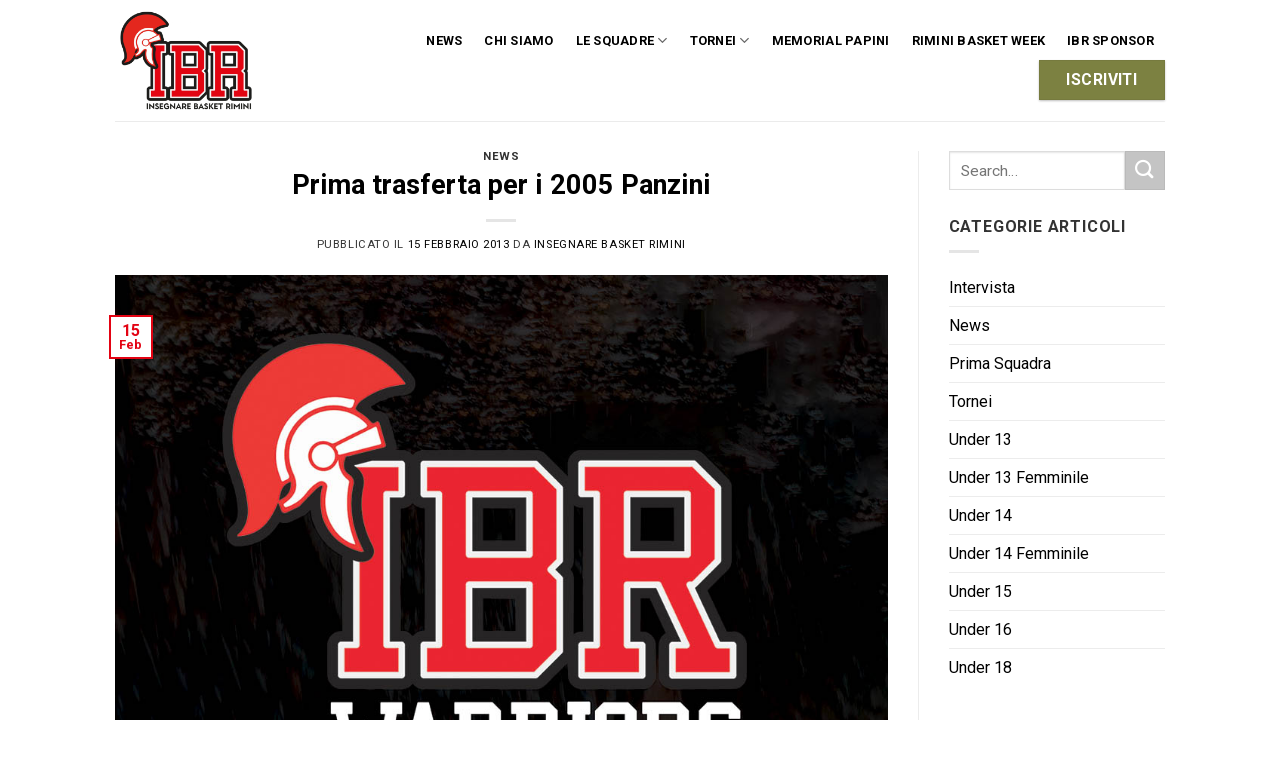

--- FILE ---
content_type: text/html; charset=UTF-8
request_url: https://www.insegnarebasket.it/2013/02/prima-trasferta-per-i-2005-panzini/
body_size: 22149
content:
<!DOCTYPE html>
<!--[if IE 9 ]> <html lang="it-IT" class="ie9 loading-site no-js"> <![endif]-->
<!--[if IE 8 ]> <html lang="it-IT" class="ie8 loading-site no-js"> <![endif]-->
<!--[if (gte IE 9)|!(IE)]><!--><html lang="it-IT" class="loading-site no-js"> <!--<![endif]-->
<head>
	<meta charset="UTF-8" />
	<link rel="profile" href="https://gmpg.org/xfn/11" />
	<link rel="pingback" href="https://www.insegnarebasket.it/xmlrpc.php" />

	
<title>Prima trasferta per i 2005 Panzini &#x2d; Insegnare Basket Rimini</title><style id="rocket-critical-css">html{font-family:sans-serif;-ms-text-size-adjust:100%;-webkit-text-size-adjust:100%}body{margin:0}article,aside,header,main{display:block}a{background-color:transparent}img{border-style:none}svg:not(:root){overflow:hidden}button,input{font:inherit}button,input{overflow:visible}button{text-transform:none}button,[type=submit]{-webkit-appearance:button}button::-moz-focus-inner,input::-moz-focus-inner{border:0;padding:0}button:-moz-focusring,input:-moz-focusring{outline:1px dotted ButtonText}[type=search]{-webkit-appearance:textfield}[type=search]::-webkit-search-cancel-button,[type=search]::-webkit-search-decoration{-webkit-appearance:none}*,*:before,*:after{-webkit-box-sizing:border-box;box-sizing:border-box}html{-webkit-box-sizing:border-box;box-sizing:border-box;background-attachment:fixed}body{color:#777;scroll-behavior:smooth;-webkit-font-smoothing:antialiased;-moz-osx-font-smoothing:grayscale}img{max-width:100%;height:auto;display:inline-block;vertical-align:middle}p:empty{display:none}a,button,input{-ms-touch-action:manipulation;touch-action:manipulation}.col{position:relative;margin:0;padding:0 15px 30px;width:100%}@media screen and (max-width:849px){.col{padding-bottom:30px}}@media screen and (min-width:850px){.row-divided>.col+.col:not(.large-12){border-left:1px solid #ececec}}@media screen and (min-width:850px){.large-3{max-width:25%;-ms-flex-preferred-size:25%;flex-basis:25%}.large-9{max-width:75%;-ms-flex-preferred-size:75%;flex-basis:75%}}body,.container,.row{width:100%;margin-left:auto;margin-right:auto}.container{padding-left:15px;padding-right:15px}.container,.row{max-width:1080px}.row.row-large{max-width:1110px}.flex-row{-js-display:flex;display:-webkit-box;display:-ms-flexbox;display:flex;-webkit-box-orient:horizontal;-webkit-box-direction:normal;-ms-flex-flow:row nowrap;flex-flow:row nowrap;-webkit-box-align:center;-ms-flex-align:center;align-items:center;-webkit-box-pack:justify;-ms-flex-pack:justify;justify-content:space-between;width:100%}.header .flex-row{height:100%}.flex-col{max-height:100%}.flex-grow{-webkit-box-flex:1;-ms-flex:1;flex:1;-ms-flex-negative:1;-ms-flex-preferred-size:auto!important}.flex-left{margin-right:auto}.flex-right{margin-left:auto}@media all and (-ms-high-contrast:none){.nav>li>a>i{top:-1px}}.row{width:100%;-js-display:flex;display:-webkit-box;display:-ms-flexbox;display:flex;-webkit-box-orient:horizontal;-webkit-box-direction:normal;-ms-flex-flow:row wrap;flex-flow:row wrap}@media screen and (min-width:850px){.row-large{padding-left:0;padding-right:0}.row-large>.col{padding:0 30px 30px;margin-bottom:0}}.nav-dropdown{position:absolute;min-width:260px;max-height:0;z-index:9;padding:20px 0 20px;opacity:0;margin:0;color:#777;background-color:#fff;text-align:left;display:table;left:-99999px}.nav-dropdown:after{visibility:hidden;display:block;content:"";clear:both;height:0}.nav-dropdown li{display:block;margin:0;vertical-align:top}.nav-dropdown>li>a{width:auto;display:block;padding:10px 20px;line-height:1.3}.nav-dropdown>li:last-child:not(.nav-dropdown-col)>a{border-bottom:0!important}.nav-dropdown.nav-dropdown-default>li>a{padding-left:0;padding-right:0;margin:0 10px;border-bottom:1px solid #ececec}.nav-dropdown-default{padding:20px}.nav-dropdown-has-arrow li.has-dropdown:after,.nav-dropdown-has-arrow li.has-dropdown:before{bottom:-2px;z-index:10;opacity:0;left:50%;border:solid transparent;content:"";height:0;width:0;position:absolute}.nav-dropdown-has-arrow li.has-dropdown:after{border-color:rgba(221,221,221,0);border-bottom-color:#fff;border-width:8px;margin-left:-8px}.nav-dropdown-has-arrow li.has-dropdown:before{z-index:-999;border-width:11px;margin-left:-11px}.nav-dropdown-has-shadow .nav-dropdown{-webkit-box-shadow:1px 1px 15px rgba(0,0,0,.15);box-shadow:1px 1px 15px rgba(0,0,0,.15)}.nav-dropdown-has-arrow.nav-dropdown-has-border li.has-dropdown:before{border-bottom-color:#ddd}.nav-dropdown-has-border .nav-dropdown{border:2px solid #ddd}.nav,.nav ul:not(.nav-dropdown){margin:0;padding:0}.nav>li>button{margin-bottom:0}.nav{width:100%;position:relative;display:inline-block;display:-webkit-box;display:-ms-flexbox;display:flex;-webkit-box-orient:horizontal;-webkit-box-direction:normal;-ms-flex-flow:row wrap;flex-flow:row wrap;-webkit-box-align:center;-ms-flex-align:center;align-items:center}.nav>li{display:inline-block;list-style:none;margin:0;padding:0;position:relative;margin:0 7px}.nav>li>a{padding:10px 0;display:inline-block;display:-webkit-inline-box;display:-ms-inline-flexbox;display:inline-flex;-ms-flex-wrap:wrap;flex-wrap:wrap;-webkit-box-align:center;-ms-flex-align:center;align-items:center}.nav-left{-webkit-box-pack:start;-ms-flex-pack:start;justify-content:flex-start}.nav-right{-webkit-box-pack:end;-ms-flex-pack:end;justify-content:flex-end}.nav>li>a,.nav-dropdown>li>a{color:rgba(102,102,102,.85)}.nav-dropdown>li>a{display:block}.nav li:first-child{margin-left:0!important}.nav li:last-child{margin-right:0!important}.nav-uppercase>li>a{letter-spacing:.02em;text-transform:uppercase;font-weight:bolder}.mobile-sidebar-levels-1 .nav-slide>li>ul.children,.mobile-sidebar-levels-1 .nav-slide>li>.sub-menu{position:fixed;top:0;bottom:0;width:100%;padding-top:20px;padding-right:0;padding-bottom:20px;left:100%;opacity:1;display:none;overflow:visible;overflow-y:auto;-webkit-transform:none;-ms-transform:none;transform:none;-webkit-overflow-scrolling:touch}.mobile-sidebar-levels-1 .nav-slide>li>ul.children>li,.mobile-sidebar-levels-1 .nav-slide>li>.sub-menu>li{display:-webkit-box;display:-ms-flexbox;display:flex;-webkit-box-orient:horizontal;-webkit-box-direction:normal;-ms-flex-flow:row wrap;flex-flow:row wrap;-webkit-box-align:center;-ms-flex-align:center;align-items:center}.nav-slide{height:100%;padding-top:20px;overflow:visible;overflow-y:auto;-webkit-overflow-scrolling:auto}.nav-slide>li{-ms-flex-negative:0;flex-shrink:0}.nav-slide-header .toggle{position:relative!important;top:0!important;margin-left:0!important;padding-left:5px;text-align:left;width:100%}.nav-slide-header .toggle i{margin-right:2px;font-size:1.4em}.nav-line-bottom>li>a:before{content:" ";position:absolute;top:0;left:50%;-webkit-transform:translateX(-50%);-ms-transform:translateX(-50%);transform:translateX(-50%);width:100%;background-color:#446084;opacity:0;height:3px}.nav-line-bottom>li:before,.nav-line-bottom>li:after{display:none}.nav-line-bottom>li>a:before{top:auto;bottom:0}.toggle{height:auto;width:45px;line-height:1;-webkit-box-shadow:none!important;box-shadow:none!important;padding:0;color:currentColor;opacity:.6;margin:0 5px 0 0}.toggle i{font-size:1.8em}.nav.nav-vertical{-webkit-box-orient:vertical;-webkit-box-direction:normal;-ms-flex-flow:column;flex-flow:column}.nav.nav-vertical li{list-style:none;margin:0;width:100%}.nav-vertical li li{font-size:1em;padding-left:.5em}.nav-vertical>li{display:-webkit-box;display:-ms-flexbox;display:flex;-webkit-box-orient:horizontal;-webkit-box-direction:normal;-ms-flex-flow:row wrap;flex-flow:row wrap;-webkit-box-align:center;-ms-flex-align:center;align-items:center}.nav-vertical>li ul{width:100%}.nav-vertical>li>ul>li a,.nav-vertical>li>a{display:-webkit-box;display:-ms-flexbox;display:flex;-webkit-box-align:center;-ms-flex-align:center;align-items:center;width:auto;-webkit-box-flex:1;-ms-flex-positive:1;flex-grow:1}.nav-vertical>li>ul li a{color:#666}.nav-vertical>li>ul{margin:0 0 2em;padding-left:1em}.nav .children{position:fixed;opacity:0;left:-99999px;-webkit-transform:translateX(-10px);-ms-transform:translateX(-10px);transform:translateX(-10px)}.nav-sidebar.nav-vertical>li+li{border-top:1px solid #ececec}.nav-vertical>li+li{border-top:1px solid #ececec}.badge{display:table;z-index:20;height:2.8em;width:2.8em;-webkit-backface-visibility:hidden;backface-visibility:hidden}.badge.top{left:0}.badge-inner{display:table-cell;vertical-align:middle;text-align:center;width:100%;height:100%;background-color:#446084;line-height:.85;color:#fff;font-weight:bolder;padding:2px;white-space:nowrap}.badge-outline .badge-inner{color:#446084;background-color:#fff;border:2px solid currentColor}.badge-outline{margin-left:-0.4em}.button,button{position:relative;display:inline-block;background-color:transparent;text-transform:uppercase;font-size:.97em;letter-spacing:.03em;font-weight:bolder;text-align:center;color:currentColor;text-decoration:none;border:1px solid transparent;vertical-align:middle;border-radius:0;margin-top:0;margin-right:1em;text-shadow:none;line-height:2.4em;min-height:2.5em;padding:0 1.2em;max-width:100%;text-rendering:optimizeLegibility;-webkit-box-sizing:border-box;box-sizing:border-box}.button span{display:inline-block;line-height:1.6}.button.is-outline{line-height:2.19em}.button{color:#fff;background-color:#446084;background-color:var(--primary-color);border-color:rgba(0,0,0,.05)}.button.is-outline{border:2px solid currentColor;background-color:transparent}.is-outline{color:silver}.primary{background-color:#446084}.success{background-color:#7a9c59}.secondary{background-color:#d26e4b}.text-center .button:first-of-type{margin-left:0!important}.header-button{display:inline-block}.header-button .button{margin:0}.flex-col button,.flex-col .button,.flex-col input{margin-bottom:0}.is-divider{height:3px;display:block;background-color:rgba(0,0,0,.1);margin:1em 0 1em;width:100%;max-width:30px}.widget .is-divider{margin-top:.66em}form{margin-bottom:0}input[type=search]{-webkit-box-sizing:border-box;box-sizing:border-box;border:1px solid #ddd;padding:0 .75em;height:2.507em;font-size:.97em;border-radius:0;max-width:100%;width:100%;vertical-align:middle;background-color:#fff;color:#333;-webkit-box-shadow:inset 0 1px 2px rgba(0,0,0,.1);box-shadow:inset 0 1px 2px rgba(0,0,0,.1)}input[type=search]{-webkit-appearance:none;-moz-appearance:none;appearance:none}i[class^=icon-]{font-family:"fl-icons"!important;font-display:block;speak:none!important;margin:0;padding:0;display:inline-block;font-style:normal!important;font-weight:normal!important;font-variant:normal!important;text-transform:none!important;position:relative;line-height:1.2}button i,.button i{vertical-align:middle;top:-1.5px}.button.icon{margin-left:.12em;margin-right:.12em;min-width:2.5em;padding-left:.6em;padding-right:.6em;display:inline-block}.button.icon i{font-size:1.2em}.button.icon.is-small{border-width:1px}.button.icon.is-small i{top:-1px}.button.icon.circle{padding-left:0;padding-right:0}.button.icon.circle>i{margin:0 8px}.button.icon.circle>i:only-child{margin:0}.nav>li>a>i{vertical-align:middle;font-size:20px}.has-dropdown .icon-angle-down{font-size:16px;margin-left:.2em;opacity:.6}img{opacity:1}.mfp-hide{display:none!important}a{color:#334862;text-decoration:none}a.plain{color:currentColor}ul{list-style:disc}ul{margin-top:0;padding:0}ul ul{margin:1.5em 0 1.5em 3em}li{margin-bottom:.6em}.button,button,input{margin-bottom:1em}form,p,ul{margin-bottom:1.3em}body{line-height:1.6}h1,h6{color:#555;width:100%;margin-top:0;margin-bottom:.5em;text-rendering:optimizeSpeed}h1{font-size:1.7em;line-height:1.3}h6{font-size:.85em;opacity:.8}@media (max-width:549px){h1{font-size:1.4em}}p{margin-top:0}.uppercase,h6,span.widget-title{line-height:1.05;letter-spacing:.05em;text-transform:uppercase}span.widget-title{font-size:1em;font-weight:600}.uppercase{line-height:1.2;text-transform:uppercase}.is-large{font-size:1.15em}.is-small,.is-small.button{font-size:.8em}.is-xsmall{font-size:.7em}@media (max-width:549px){.is-large{font-size:1em}}.nav>li>a{font-size:.8em}.nav>li.html{font-size:.85em}.nav-spacing-large>li{margin:0 11px}.container:after,.row:after{content:"";display:table;clear:both}@media (min-width:850px){.show-for-medium{display:none!important}}@media (max-width:849px){.hide-for-medium{display:none!important}}.full-width{width:100%!important;max-width:100%!important;padding-left:0!important;padding-right:0!important;display:block}.mb-0{margin-bottom:0!important}.pb-half{padding-bottom:15px}.pt-half{padding-top:15px}.text-left{text-align:left}.text-center{text-align:center}.text-center>div,.text-center .is-divider{margin-left:auto;margin-right:auto}.relative{position:relative!important}.absolute{position:absolute!important}.fixed{position:fixed!important;z-index:12}.top{top:0}.bottom{bottom:0}.fill{position:absolute;top:0;left:0;height:100%;right:0;bottom:0;padding:0!important;margin:0!important}.circle{border-radius:999px!important;-o-object-fit:cover;object-fit:cover}.round{border-radius:5px}.z-1{z-index:21}.z-top{z-index:9995}.no-scrollbar{-ms-overflow-style:-ms-autohiding-scrollbar;scrollbar-width:none}.no-scrollbar::-webkit-scrollbar{width:0px!important;height:0px!important}.screen-reader-text{clip:rect(1px,1px,1px,1px);position:absolute!important;height:1px;width:1px;overflow:hidden}.box-shadow-1{-webkit-box-shadow:0 1px 3px -2px rgba(0,0,0,.12),0 1px 2px rgba(0,0,0,.24);box-shadow:0 1px 3px -2px rgba(0,0,0,.12),0 1px 2px rgba(0,0,0,.24)}.button.tooltip{opacity:1}html{overflow-x:hidden}@media (max-width:849px){body{overflow-x:hidden}}#wrapper,#main{background-color:#fff;position:relative}.page-wrapper{padding-top:30px;padding-bottom:30px}.header,.header-wrapper{width:100%;z-index:30;position:relative;background-size:cover;background-position:50% 0}.header-bg-color{background-color:rgba(255,255,255,.9)}.header-bg-image,.header-bg-color{background-position:50% 0}.header-main{z-index:10;position:relative}.top-divider{margin-bottom:-1px;border-top:1px solid currentColor;opacity:.1}.post{margin:0 0 30px}.entry-header-text{padding:1.5em 0 1.5em}.entry-header-text.text-center{padding-left:1.5em;padding-right:1.5em}.entry-header-text-top{padding-top:0}.badge.post-date{top:7%}.entry-image img{width:100%}.updated:not(.published){display:none}.widget{margin-bottom:1.5em}.widget ul{margin:0}.widget li{list-style:none}.widget>ul>li{list-style:none;margin-bottom:.3em;text-align:left;margin:0}.widget>ul>li>a{display:inline-block;padding:6px 0;-webkit-box-flex:1;-ms-flex:1;flex:1}.widget>ul>li:before{font-family:"fl-icons";display:inline-block;opacity:.6;margin-right:6px}.widget>ul>li+li{border-top:1px solid #ececec}html{background-color:#5b5b5b}.back-to-top{margin:0;opacity:0;bottom:20px;right:20px;-webkit-transform:translateY(30%);-ms-transform:translateY(30%);transform:translateY(30%)}.logo{line-height:1;margin:0}.logo a{text-decoration:none;display:block;color:#446084;font-size:32px;text-transform:uppercase;font-weight:bolder;margin:0}.logo img{display:block;width:auto}.header-logo-dark{display:none!important}.logo-left .logo{margin-left:0;margin-right:30px}@media screen and (max-width:849px){.header-inner .nav{-ms-flex-wrap:nowrap;flex-wrap:nowrap}.medium-logo-center .flex-left{-webkit-box-ordinal-group:2;-ms-flex-order:1;order:1;-webkit-box-flex:1;-ms-flex:1 1 0px;flex:1 1 0}.medium-logo-center .logo{-webkit-box-ordinal-group:3;-ms-flex-order:2;order:2;text-align:center;margin:0 15px}.medium-logo-center .logo img{margin:0 auto}.medium-logo-center .flex-right{-webkit-box-flex:1;-ms-flex:1 1 0px;flex:1 1 0;-webkit-box-ordinal-group:4;-ms-flex-order:3;order:3}}.widget_search .submit-button{border-top-left-radius:0!important;border-bottom-left-radius:0!important}.searchform{position:relative}.searchform .button.icon{margin:0}.searchform .button.icon i{font-size:1.2em}.col .live-search-results{text-align:left;color:#111;top:105%;-webkit-box-shadow:0 0 10px 0 rgba(0,0,0,.1);box-shadow:0 0 10px 0 rgba(0,0,0,.1);left:0;right:0;background-color:rgba(255,255,255,.95);position:absolute}.icon-menu:before{content:""}.icon-angle-left:before{content:""}.icon-angle-right:before{content:""}.icon-angle-up:before{content:""}.icon-angle-down:before{content:""}.icon-search:before{content:""}.icon-whatsapp:before{content:""}.social-icons i{min-width:1em}</style><link rel="preload" href="https://www.insegnarebasket.it/wp-content/cache/min/1/bc087eb5ccdf3bff0552065ef8a35599.css" data-rocket-async="style" as="style" onload="this.onload=null;this.rel='stylesheet'" media="all" data-minify="1" />
<meta name="viewport" content="width=device-width, initial-scale=1, maximum-scale=1" />
<!-- The SEO Framework by Sybre Waaijer -->
<meta name="robots" content="max-snippet:-1,max-image-preview:standard,max-video-preview:-1" />
<link rel="canonical" href="https://www.insegnarebasket.it/2013/02/prima-trasferta-per-i-2005-panzini/" />
<meta name="description" content="Prima trasferta per gli Scoiattoli 2005 allenati da Caporaso e Giorgetti che sono andati a far visita agli Angels Santarcangelo. Dopo pochi i minuti i&#8230;" />
<meta property="og:type" content="article" />
<meta property="og:locale" content="it_IT" />
<meta property="og:site_name" content="Insegnare Basket Rimini" />
<meta property="og:title" content="Prima trasferta per i 2005 Panzini" />
<meta property="og:description" content="Prima trasferta per gli Scoiattoli 2005 allenati da Caporaso e Giorgetti che sono andati a far visita agli Angels Santarcangelo. Dopo pochi i minuti i biancorossi avevano gi&agrave; preso dimestichezza con&#8230;" />
<meta property="og:url" content="https://www.insegnarebasket.it/2013/02/prima-trasferta-per-i-2005-panzini/" />
<meta property="og:image" content="https://www.insegnarebasket.it/wp-content/uploads/2021/10/img-post-ibr.jpg" />
<meta property="og:image:width" content="1024" />
<meta property="og:image:height" content="768" />
<meta property="article:published_time" content="2013-02-15T14:14:00+00:00" />
<meta property="article:modified_time" content="2013-02-15T14:14:00+00:00" />
<meta name="twitter:card" content="summary_large_image" />
<meta name="twitter:title" content="Prima trasferta per i 2005 Panzini" />
<meta name="twitter:description" content="Prima trasferta per gli Scoiattoli 2005 allenati da Caporaso e Giorgetti che sono andati a far visita agli Angels Santarcangelo. Dopo pochi i minuti i biancorossi avevano gi&agrave; preso dimestichezza con&#8230;" />
<meta name="twitter:image" content="https://www.insegnarebasket.it/wp-content/uploads/2021/10/img-post-ibr.jpg" />
<script type="application/ld+json">{"@context":"https://schema.org","@graph":[{"@type":"WebSite","@id":"https://www.insegnarebasket.it/#/schema/WebSite","url":"https://www.insegnarebasket.it/","name":"Insegnare Basket Rimini","description":"IBR Warriors","inLanguage":"it-IT","potentialAction":{"@type":"SearchAction","target":{"@type":"EntryPoint","urlTemplate":"https://www.insegnarebasket.it/search/{search_term_string}/"},"query-input":"required name=search_term_string"},"publisher":{"@type":"Organization","@id":"https://www.insegnarebasket.it/#/schema/Organization","name":"Insegnare Basket Rimini","url":"https://www.insegnarebasket.it/","logo":{"@type":"ImageObject","url":"https://www.insegnarebasket.it/wp-content/uploads/2021/10/cropped-favicon.png","contentUrl":"https://www.insegnarebasket.it/wp-content/uploads/2021/10/cropped-favicon.png","width":512,"height":512}}},{"@type":"WebPage","@id":"https://www.insegnarebasket.it/2013/02/prima-trasferta-per-i-2005-panzini/","url":"https://www.insegnarebasket.it/2013/02/prima-trasferta-per-i-2005-panzini/","name":"Prima trasferta per i 2005 Panzini &#x2d; Insegnare Basket Rimini","description":"Prima trasferta per gli Scoiattoli 2005 allenati da Caporaso e Giorgetti che sono andati a far visita agli Angels Santarcangelo. Dopo pochi i minuti i&#8230;","inLanguage":"it-IT","isPartOf":{"@id":"https://www.insegnarebasket.it/#/schema/WebSite"},"breadcrumb":{"@type":"BreadcrumbList","@id":"https://www.insegnarebasket.it/#/schema/BreadcrumbList","itemListElement":[{"@type":"ListItem","position":1,"item":"https://www.insegnarebasket.it/","name":"Insegnare Basket Rimini"},{"@type":"ListItem","position":2,"item":"https://www.insegnarebasket.it/categorie/news/","name":"Categoria: News"},{"@type":"ListItem","position":3,"name":"Prima trasferta per i 2005 Panzini"}]},"potentialAction":{"@type":"ReadAction","target":"https://www.insegnarebasket.it/2013/02/prima-trasferta-per-i-2005-panzini/"},"datePublished":"2013-02-15T14:14:00+00:00","dateModified":"2013-02-15T14:14:00+00:00","author":{"@type":"Person","@id":"https://www.insegnarebasket.it/#/schema/Person/eebc5d8d707c9f77c349ecccf34de1be","name":"Insegnare Basket Rimini"}}]}</script>
<!-- / The SEO Framework by Sybre Waaijer | 10.39ms meta | 0.93ms boot -->

<link rel='dns-prefetch' href='//cdn.jsdelivr.net' />
<link rel='dns-prefetch' href='//fonts.googleapis.com' />
<link href='https://fonts.gstatic.com' crossorigin rel='preconnect' />
<link rel="alternate" type="application/rss+xml" title="Insegnare Basket Rimini &raquo; Feed" href="https://www.insegnarebasket.it/feed/" />
<link rel="alternate" type="application/rss+xml" title="Insegnare Basket Rimini &raquo; Feed dei commenti" href="https://www.insegnarebasket.it/comments/feed/" />
<link rel="alternate" title="oEmbed (JSON)" type="application/json+oembed" href="https://www.insegnarebasket.it/wp-json/oembed/1.0/embed?url=https%3A%2F%2Fwww.insegnarebasket.it%2F2013%2F02%2Fprima-trasferta-per-i-2005-panzini%2F" />
<link rel="alternate" title="oEmbed (XML)" type="text/xml+oembed" href="https://www.insegnarebasket.it/wp-json/oembed/1.0/embed?url=https%3A%2F%2Fwww.insegnarebasket.it%2F2013%2F02%2Fprima-trasferta-per-i-2005-panzini%2F&#038;format=xml" />
<link rel="prefetch" href="https://www.insegnarebasket.it/wp-content/themes/wooflat/assets/js/chunk.countup.fe2c1016.js" />
<link rel="prefetch" href="https://www.insegnarebasket.it/wp-content/themes/wooflat/assets/js/chunk.sticky-sidebar.a58a6557.js" />
<link rel="prefetch" href="https://www.insegnarebasket.it/wp-content/themes/wooflat/assets/js/chunk.tooltips.29144c1c.js" />
<link rel="prefetch" href="https://www.insegnarebasket.it/wp-content/themes/wooflat/assets/js/chunk.vendors-popups.947eca5c.js" />
<link rel="prefetch" href="https://www.insegnarebasket.it/wp-content/themes/wooflat/assets/js/chunk.vendors-slider.f0d2cbc9.js" />
<style id='wp-img-auto-sizes-contain-inline-css' type='text/css'>
img:is([sizes=auto i],[sizes^="auto," i]){contain-intrinsic-size:3000px 1500px}
/*# sourceURL=wp-img-auto-sizes-contain-inline-css */
</style>
<style id='wp-emoji-styles-inline-css' type='text/css'>

	img.wp-smiley, img.emoji {
		display: inline !important;
		border: none !important;
		box-shadow: none !important;
		height: 1em !important;
		width: 1em !important;
		margin: 0 0.07em !important;
		vertical-align: -0.1em !important;
		background: none !important;
		padding: 0 !important;
	}
/*# sourceURL=wp-emoji-styles-inline-css */
</style>
<style id='wp-block-library-inline-css' type='text/css'>
:root{--wp-block-synced-color:#7a00df;--wp-block-synced-color--rgb:122,0,223;--wp-bound-block-color:var(--wp-block-synced-color);--wp-editor-canvas-background:#ddd;--wp-admin-theme-color:#007cba;--wp-admin-theme-color--rgb:0,124,186;--wp-admin-theme-color-darker-10:#006ba1;--wp-admin-theme-color-darker-10--rgb:0,107,160.5;--wp-admin-theme-color-darker-20:#005a87;--wp-admin-theme-color-darker-20--rgb:0,90,135;--wp-admin-border-width-focus:2px}@media (min-resolution:192dpi){:root{--wp-admin-border-width-focus:1.5px}}.wp-element-button{cursor:pointer}:root .has-very-light-gray-background-color{background-color:#eee}:root .has-very-dark-gray-background-color{background-color:#313131}:root .has-very-light-gray-color{color:#eee}:root .has-very-dark-gray-color{color:#313131}:root .has-vivid-green-cyan-to-vivid-cyan-blue-gradient-background{background:linear-gradient(135deg,#00d084,#0693e3)}:root .has-purple-crush-gradient-background{background:linear-gradient(135deg,#34e2e4,#4721fb 50%,#ab1dfe)}:root .has-hazy-dawn-gradient-background{background:linear-gradient(135deg,#faaca8,#dad0ec)}:root .has-subdued-olive-gradient-background{background:linear-gradient(135deg,#fafae1,#67a671)}:root .has-atomic-cream-gradient-background{background:linear-gradient(135deg,#fdd79a,#004a59)}:root .has-nightshade-gradient-background{background:linear-gradient(135deg,#330968,#31cdcf)}:root .has-midnight-gradient-background{background:linear-gradient(135deg,#020381,#2874fc)}:root{--wp--preset--font-size--normal:16px;--wp--preset--font-size--huge:42px}.has-regular-font-size{font-size:1em}.has-larger-font-size{font-size:2.625em}.has-normal-font-size{font-size:var(--wp--preset--font-size--normal)}.has-huge-font-size{font-size:var(--wp--preset--font-size--huge)}.has-text-align-center{text-align:center}.has-text-align-left{text-align:left}.has-text-align-right{text-align:right}.has-fit-text{white-space:nowrap!important}#end-resizable-editor-section{display:none}.aligncenter{clear:both}.items-justified-left{justify-content:flex-start}.items-justified-center{justify-content:center}.items-justified-right{justify-content:flex-end}.items-justified-space-between{justify-content:space-between}.screen-reader-text{border:0;clip-path:inset(50%);height:1px;margin:-1px;overflow:hidden;padding:0;position:absolute;width:1px;word-wrap:normal!important}.screen-reader-text:focus{background-color:#ddd;clip-path:none;color:#444;display:block;font-size:1em;height:auto;left:5px;line-height:normal;padding:15px 23px 14px;text-decoration:none;top:5px;width:auto;z-index:100000}html :where(.has-border-color){border-style:solid}html :where([style*=border-top-color]){border-top-style:solid}html :where([style*=border-right-color]){border-right-style:solid}html :where([style*=border-bottom-color]){border-bottom-style:solid}html :where([style*=border-left-color]){border-left-style:solid}html :where([style*=border-width]){border-style:solid}html :where([style*=border-top-width]){border-top-style:solid}html :where([style*=border-right-width]){border-right-style:solid}html :where([style*=border-bottom-width]){border-bottom-style:solid}html :where([style*=border-left-width]){border-left-style:solid}html :where(img[class*=wp-image-]){height:auto;max-width:100%}:where(figure){margin:0 0 1em}html :where(.is-position-sticky){--wp-admin--admin-bar--position-offset:var(--wp-admin--admin-bar--height,0px)}@media screen and (max-width:600px){html :where(.is-position-sticky){--wp-admin--admin-bar--position-offset:0px}}

/*# sourceURL=wp-block-library-inline-css */
</style><style id='global-styles-inline-css' type='text/css'>
:root{--wp--preset--aspect-ratio--square: 1;--wp--preset--aspect-ratio--4-3: 4/3;--wp--preset--aspect-ratio--3-4: 3/4;--wp--preset--aspect-ratio--3-2: 3/2;--wp--preset--aspect-ratio--2-3: 2/3;--wp--preset--aspect-ratio--16-9: 16/9;--wp--preset--aspect-ratio--9-16: 9/16;--wp--preset--color--black: #000000;--wp--preset--color--cyan-bluish-gray: #abb8c3;--wp--preset--color--white: #ffffff;--wp--preset--color--pale-pink: #f78da7;--wp--preset--color--vivid-red: #cf2e2e;--wp--preset--color--luminous-vivid-orange: #ff6900;--wp--preset--color--luminous-vivid-amber: #fcb900;--wp--preset--color--light-green-cyan: #7bdcb5;--wp--preset--color--vivid-green-cyan: #00d084;--wp--preset--color--pale-cyan-blue: #8ed1fc;--wp--preset--color--vivid-cyan-blue: #0693e3;--wp--preset--color--vivid-purple: #9b51e0;--wp--preset--gradient--vivid-cyan-blue-to-vivid-purple: linear-gradient(135deg,rgb(6,147,227) 0%,rgb(155,81,224) 100%);--wp--preset--gradient--light-green-cyan-to-vivid-green-cyan: linear-gradient(135deg,rgb(122,220,180) 0%,rgb(0,208,130) 100%);--wp--preset--gradient--luminous-vivid-amber-to-luminous-vivid-orange: linear-gradient(135deg,rgb(252,185,0) 0%,rgb(255,105,0) 100%);--wp--preset--gradient--luminous-vivid-orange-to-vivid-red: linear-gradient(135deg,rgb(255,105,0) 0%,rgb(207,46,46) 100%);--wp--preset--gradient--very-light-gray-to-cyan-bluish-gray: linear-gradient(135deg,rgb(238,238,238) 0%,rgb(169,184,195) 100%);--wp--preset--gradient--cool-to-warm-spectrum: linear-gradient(135deg,rgb(74,234,220) 0%,rgb(151,120,209) 20%,rgb(207,42,186) 40%,rgb(238,44,130) 60%,rgb(251,105,98) 80%,rgb(254,248,76) 100%);--wp--preset--gradient--blush-light-purple: linear-gradient(135deg,rgb(255,206,236) 0%,rgb(152,150,240) 100%);--wp--preset--gradient--blush-bordeaux: linear-gradient(135deg,rgb(254,205,165) 0%,rgb(254,45,45) 50%,rgb(107,0,62) 100%);--wp--preset--gradient--luminous-dusk: linear-gradient(135deg,rgb(255,203,112) 0%,rgb(199,81,192) 50%,rgb(65,88,208) 100%);--wp--preset--gradient--pale-ocean: linear-gradient(135deg,rgb(255,245,203) 0%,rgb(182,227,212) 50%,rgb(51,167,181) 100%);--wp--preset--gradient--electric-grass: linear-gradient(135deg,rgb(202,248,128) 0%,rgb(113,206,126) 100%);--wp--preset--gradient--midnight: linear-gradient(135deg,rgb(2,3,129) 0%,rgb(40,116,252) 100%);--wp--preset--font-size--small: 13px;--wp--preset--font-size--medium: 20px;--wp--preset--font-size--large: 36px;--wp--preset--font-size--x-large: 42px;--wp--preset--spacing--20: 0.44rem;--wp--preset--spacing--30: 0.67rem;--wp--preset--spacing--40: 1rem;--wp--preset--spacing--50: 1.5rem;--wp--preset--spacing--60: 2.25rem;--wp--preset--spacing--70: 3.38rem;--wp--preset--spacing--80: 5.06rem;--wp--preset--shadow--natural: 6px 6px 9px rgba(0, 0, 0, 0.2);--wp--preset--shadow--deep: 12px 12px 50px rgba(0, 0, 0, 0.4);--wp--preset--shadow--sharp: 6px 6px 0px rgba(0, 0, 0, 0.2);--wp--preset--shadow--outlined: 6px 6px 0px -3px rgb(255, 255, 255), 6px 6px rgb(0, 0, 0);--wp--preset--shadow--crisp: 6px 6px 0px rgb(0, 0, 0);}:where(.is-layout-flex){gap: 0.5em;}:where(.is-layout-grid){gap: 0.5em;}body .is-layout-flex{display: flex;}.is-layout-flex{flex-wrap: wrap;align-items: center;}.is-layout-flex > :is(*, div){margin: 0;}body .is-layout-grid{display: grid;}.is-layout-grid > :is(*, div){margin: 0;}:where(.wp-block-columns.is-layout-flex){gap: 2em;}:where(.wp-block-columns.is-layout-grid){gap: 2em;}:where(.wp-block-post-template.is-layout-flex){gap: 1.25em;}:where(.wp-block-post-template.is-layout-grid){gap: 1.25em;}.has-black-color{color: var(--wp--preset--color--black) !important;}.has-cyan-bluish-gray-color{color: var(--wp--preset--color--cyan-bluish-gray) !important;}.has-white-color{color: var(--wp--preset--color--white) !important;}.has-pale-pink-color{color: var(--wp--preset--color--pale-pink) !important;}.has-vivid-red-color{color: var(--wp--preset--color--vivid-red) !important;}.has-luminous-vivid-orange-color{color: var(--wp--preset--color--luminous-vivid-orange) !important;}.has-luminous-vivid-amber-color{color: var(--wp--preset--color--luminous-vivid-amber) !important;}.has-light-green-cyan-color{color: var(--wp--preset--color--light-green-cyan) !important;}.has-vivid-green-cyan-color{color: var(--wp--preset--color--vivid-green-cyan) !important;}.has-pale-cyan-blue-color{color: var(--wp--preset--color--pale-cyan-blue) !important;}.has-vivid-cyan-blue-color{color: var(--wp--preset--color--vivid-cyan-blue) !important;}.has-vivid-purple-color{color: var(--wp--preset--color--vivid-purple) !important;}.has-black-background-color{background-color: var(--wp--preset--color--black) !important;}.has-cyan-bluish-gray-background-color{background-color: var(--wp--preset--color--cyan-bluish-gray) !important;}.has-white-background-color{background-color: var(--wp--preset--color--white) !important;}.has-pale-pink-background-color{background-color: var(--wp--preset--color--pale-pink) !important;}.has-vivid-red-background-color{background-color: var(--wp--preset--color--vivid-red) !important;}.has-luminous-vivid-orange-background-color{background-color: var(--wp--preset--color--luminous-vivid-orange) !important;}.has-luminous-vivid-amber-background-color{background-color: var(--wp--preset--color--luminous-vivid-amber) !important;}.has-light-green-cyan-background-color{background-color: var(--wp--preset--color--light-green-cyan) !important;}.has-vivid-green-cyan-background-color{background-color: var(--wp--preset--color--vivid-green-cyan) !important;}.has-pale-cyan-blue-background-color{background-color: var(--wp--preset--color--pale-cyan-blue) !important;}.has-vivid-cyan-blue-background-color{background-color: var(--wp--preset--color--vivid-cyan-blue) !important;}.has-vivid-purple-background-color{background-color: var(--wp--preset--color--vivid-purple) !important;}.has-black-border-color{border-color: var(--wp--preset--color--black) !important;}.has-cyan-bluish-gray-border-color{border-color: var(--wp--preset--color--cyan-bluish-gray) !important;}.has-white-border-color{border-color: var(--wp--preset--color--white) !important;}.has-pale-pink-border-color{border-color: var(--wp--preset--color--pale-pink) !important;}.has-vivid-red-border-color{border-color: var(--wp--preset--color--vivid-red) !important;}.has-luminous-vivid-orange-border-color{border-color: var(--wp--preset--color--luminous-vivid-orange) !important;}.has-luminous-vivid-amber-border-color{border-color: var(--wp--preset--color--luminous-vivid-amber) !important;}.has-light-green-cyan-border-color{border-color: var(--wp--preset--color--light-green-cyan) !important;}.has-vivid-green-cyan-border-color{border-color: var(--wp--preset--color--vivid-green-cyan) !important;}.has-pale-cyan-blue-border-color{border-color: var(--wp--preset--color--pale-cyan-blue) !important;}.has-vivid-cyan-blue-border-color{border-color: var(--wp--preset--color--vivid-cyan-blue) !important;}.has-vivid-purple-border-color{border-color: var(--wp--preset--color--vivid-purple) !important;}.has-vivid-cyan-blue-to-vivid-purple-gradient-background{background: var(--wp--preset--gradient--vivid-cyan-blue-to-vivid-purple) !important;}.has-light-green-cyan-to-vivid-green-cyan-gradient-background{background: var(--wp--preset--gradient--light-green-cyan-to-vivid-green-cyan) !important;}.has-luminous-vivid-amber-to-luminous-vivid-orange-gradient-background{background: var(--wp--preset--gradient--luminous-vivid-amber-to-luminous-vivid-orange) !important;}.has-luminous-vivid-orange-to-vivid-red-gradient-background{background: var(--wp--preset--gradient--luminous-vivid-orange-to-vivid-red) !important;}.has-very-light-gray-to-cyan-bluish-gray-gradient-background{background: var(--wp--preset--gradient--very-light-gray-to-cyan-bluish-gray) !important;}.has-cool-to-warm-spectrum-gradient-background{background: var(--wp--preset--gradient--cool-to-warm-spectrum) !important;}.has-blush-light-purple-gradient-background{background: var(--wp--preset--gradient--blush-light-purple) !important;}.has-blush-bordeaux-gradient-background{background: var(--wp--preset--gradient--blush-bordeaux) !important;}.has-luminous-dusk-gradient-background{background: var(--wp--preset--gradient--luminous-dusk) !important;}.has-pale-ocean-gradient-background{background: var(--wp--preset--gradient--pale-ocean) !important;}.has-electric-grass-gradient-background{background: var(--wp--preset--gradient--electric-grass) !important;}.has-midnight-gradient-background{background: var(--wp--preset--gradient--midnight) !important;}.has-small-font-size{font-size: var(--wp--preset--font-size--small) !important;}.has-medium-font-size{font-size: var(--wp--preset--font-size--medium) !important;}.has-large-font-size{font-size: var(--wp--preset--font-size--large) !important;}.has-x-large-font-size{font-size: var(--wp--preset--font-size--x-large) !important;}
/*# sourceURL=global-styles-inline-css */
</style>

<style id='classic-theme-styles-inline-css' type='text/css'>
/*! This file is auto-generated */
.wp-block-button__link{color:#fff;background-color:#32373c;border-radius:9999px;box-shadow:none;text-decoration:none;padding:calc(.667em + 2px) calc(1.333em + 2px);font-size:1.125em}.wp-block-file__button{background:#32373c;color:#fff;text-decoration:none}
/*# sourceURL=/wp-includes/css/classic-themes.min.css */
</style>

<style id='flatsome-main-inline-css' type='text/css'>
@font-face {
				font-family: "fl-icons";
				font-display: block;
				src: url(https://www.insegnarebasket.it/wp-content/themes/wooflat/assets/css/icons/fl-icons.eot?v=3.15.3);
				src:
					url(https://www.insegnarebasket.it/wp-content/themes/wooflat/assets/css/icons/fl-icons.eot#iefix?v=3.15.3) format("embedded-opentype"),
					url(https://www.insegnarebasket.it/wp-content/themes/wooflat/assets/css/icons/fl-icons.woff2?v=3.15.3) format("woff2"),
					url(https://www.insegnarebasket.it/wp-content/themes/wooflat/assets/css/icons/fl-icons.ttf?v=3.15.3) format("truetype"),
					url(https://www.insegnarebasket.it/wp-content/themes/wooflat/assets/css/icons/fl-icons.woff?v=3.15.3) format("woff"),
					url(https://www.insegnarebasket.it/wp-content/themes/wooflat/assets/css/icons/fl-icons.svg?v=3.15.3#fl-icons) format("svg");
			}
/*# sourceURL=flatsome-main-inline-css */
</style>

<link rel='preload'  href='//fonts.googleapis.com/css?family=Roboto%3Aregular%2Cregular%2Cregular%2C700%7CDancing+Script%3Aregular%2C400&#038;display=swap&#038;ver=3.9' data-rocket-async="style" as="style" onload="this.onload=null;this.rel='stylesheet'" type='text/css' media='all' />
<script type="text/javascript" src="https://www.insegnarebasket.it/wp-includes/js/jquery/jquery.min.js?ver=3.7.1" id="jquery-core-js" defer></script>

<link rel="https://api.w.org/" href="https://www.insegnarebasket.it/wp-json/" /><link rel="alternate" title="JSON" type="application/json" href="https://www.insegnarebasket.it/wp-json/wp/v2/posts/365" /><link rel="EditURI" type="application/rsd+xml" title="RSD" href="https://www.insegnarebasket.it/xmlrpc.php?rsd" />
<style>.bg{opacity: 0; transition: opacity 1s; -webkit-transition: opacity 1s;} .bg-loaded{opacity: 1;}</style><!--[if IE]><link rel="stylesheet" type="text/css" href="https://www.insegnarebasket.it/wp-content/themes/wooflat/assets/css/ie-fallback.css"><script src="//cdnjs.cloudflare.com/ajax/libs/html5shiv/3.6.1/html5shiv.js"></script><script>var head = document.getElementsByTagName('head')[0],style = document.createElement('style');style.type = 'text/css';style.styleSheet.cssText = ':before,:after{content:none !important';head.appendChild(style);setTimeout(function(){head.removeChild(style);}, 0);</script><script src="https://www.insegnarebasket.it/wp-content/themes/wooflat/assets/libs/ie-flexibility.js"></script><![endif]--><link rel="icon" href="https://www.insegnarebasket.it/wp-content/uploads/2021/10/cropped-favicon-32x32.png" sizes="32x32" />
<link rel="icon" href="https://www.insegnarebasket.it/wp-content/uploads/2021/10/cropped-favicon-192x192.png" sizes="192x192" />
<link rel="apple-touch-icon" href="https://www.insegnarebasket.it/wp-content/uploads/2021/10/cropped-favicon-180x180.png" />
<meta name="msapplication-TileImage" content="https://www.insegnarebasket.it/wp-content/uploads/2021/10/cropped-favicon-270x270.png" />
<style id="custom-css" type="text/css">:root {--primary-color: #e30313;}.header-main{height: 121px}#logo img{max-height: 121px}#logo{width:150px;}.header-top{min-height: 30px}.transparent .header-main{height: 90px}.transparent #logo img{max-height: 90px}.has-transparent + .page-title:first-of-type,.has-transparent + #main > .page-title,.has-transparent + #main > div > .page-title,.has-transparent + #main .page-header-wrapper:first-of-type .page-title{padding-top: 90px;}.header.show-on-scroll,.stuck .header-main{height:70px!important}.stuck #logo img{max-height: 70px!important}.header-bottom {background-color: #f1f1f1}.header-main .nav > li > a{line-height: 16px }@media (max-width: 549px) {.header-main{height: 70px}#logo img{max-height: 70px}}/* Color */.accordion-title.active, .has-icon-bg .icon .icon-inner,.logo a, .primary.is-underline, .primary.is-link, .badge-outline .badge-inner, .nav-outline > li.active> a,.nav-outline >li.active > a, .cart-icon strong,[data-color='primary'], .is-outline.primary{color: #e30313;}/* Color !important */[data-text-color="primary"]{color: #e30313!important;}/* Background Color */[data-text-bg="primary"]{background-color: #e30313;}/* Background */.scroll-to-bullets a,.featured-title, .label-new.menu-item > a:after, .nav-pagination > li > .current,.nav-pagination > li > span:hover,.nav-pagination > li > a:hover,.has-hover:hover .badge-outline .badge-inner,button[type="submit"], .button.wc-forward:not(.checkout):not(.checkout-button), .button.submit-button, .button.primary:not(.is-outline),.featured-table .title,.is-outline:hover, .has-icon:hover .icon-label,.nav-dropdown-bold .nav-column li > a:hover, .nav-dropdown.nav-dropdown-bold > li > a:hover, .nav-dropdown-bold.dark .nav-column li > a:hover, .nav-dropdown.nav-dropdown-bold.dark > li > a:hover, .header-vertical-menu__opener ,.is-outline:hover, .tagcloud a:hover,.grid-tools a, input[type='submit']:not(.is-form), .box-badge:hover .box-text, input.button.alt,.nav-box > li > a:hover,.nav-box > li.active > a,.nav-pills > li.active > a ,.current-dropdown .cart-icon strong, .cart-icon:hover strong, .nav-line-bottom > li > a:before, .nav-line-grow > li > a:before, .nav-line > li > a:before,.banner, .header-top, .slider-nav-circle .flickity-prev-next-button:hover svg, .slider-nav-circle .flickity-prev-next-button:hover .arrow, .primary.is-outline:hover, .button.primary:not(.is-outline), input[type='submit'].primary, input[type='submit'].primary, input[type='reset'].button, input[type='button'].primary, .badge-inner{background-color: #e30313;}/* Border */.nav-vertical.nav-tabs > li.active > a,.scroll-to-bullets a.active,.nav-pagination > li > .current,.nav-pagination > li > span:hover,.nav-pagination > li > a:hover,.has-hover:hover .badge-outline .badge-inner,.accordion-title.active,.featured-table,.is-outline:hover, .tagcloud a:hover,blockquote, .has-border, .cart-icon strong:after,.cart-icon strong,.blockUI:before, .processing:before,.loading-spin, .slider-nav-circle .flickity-prev-next-button:hover svg, .slider-nav-circle .flickity-prev-next-button:hover .arrow, .primary.is-outline:hover{border-color: #e30313}.nav-tabs > li.active > a{border-top-color: #e30313}.widget_shopping_cart_content .blockUI.blockOverlay:before { border-left-color: #e30313 }.woocommerce-checkout-review-order .blockUI.blockOverlay:before { border-left-color: #e30313 }/* Fill */.slider .flickity-prev-next-button:hover svg,.slider .flickity-prev-next-button:hover .arrow{fill: #e30313;}/* Background Color */[data-icon-label]:after, .secondary.is-underline:hover,.secondary.is-outline:hover,.icon-label,.button.secondary:not(.is-outline),.button.alt:not(.is-outline), .badge-inner.on-sale, .button.checkout, .single_add_to_cart_button, .current .breadcrumb-step{ background-color:#c4c4c4; }[data-text-bg="secondary"]{background-color: #c4c4c4;}/* Color */.secondary.is-underline,.secondary.is-link, .secondary.is-outline,.stars a.active, .star-rating:before, .woocommerce-page .star-rating:before,.star-rating span:before, .color-secondary{color: #c4c4c4}/* Color !important */[data-text-color="secondary"]{color: #c4c4c4!important;}/* Border */.secondary.is-outline:hover{border-color:#c4c4c4}.success.is-underline:hover,.success.is-outline:hover,.success{background-color: #7c8141}.success-color, .success.is-link, .success.is-outline{color: #7c8141;}.success-border{border-color: #7c8141!important;}/* Color !important */[data-text-color="success"]{color: #7c8141!important;}/* Background Color */[data-text-bg="success"]{background-color: #7c8141;}@media screen and (max-width: 549px){body{font-size: 100%;}}body{font-family:"Roboto", sans-serif}body{font-weight: 0}body{color: #333333}.nav > li > a {font-family:"Roboto", sans-serif;}.mobile-sidebar-levels-2 .nav > li > ul > li > a {font-family:"Roboto", sans-serif;}.nav > li > a {font-weight: 700;}.mobile-sidebar-levels-2 .nav > li > ul > li > a {font-weight: 700;}h1,h2,h3,h4,h5,h6,.heading-font, .off-canvas-center .nav-sidebar.nav-vertical > li > a{font-family: "Roboto", sans-serif;}h1,h2,h3,h4,h5,h6,.heading-font,.banner h1,.banner h2{font-weight: 0;}h1,h2,h3,h4,h5,h6,.heading-font{color: #000000;}.alt-font{font-family: "Dancing Script", sans-serif;}.alt-font{font-weight: 400!important;}.header:not(.transparent) .header-nav-main.nav > li > a {color: #000000;}a{color: #000000;}.absolute-footer, html{background-color: #ffffff}/* Custom CSS */.text-white {color: #fff;}.text-black {color: #000;}.white {color: #333 !important;}.button, button, input[type='submit'], input[type='reset'], input[type='button'] {padding: 0 1.7em;}.is-underline.btn-black {color: #000;}.absolute-footer {color: #333;}.checkmark-primary .bullet-checkmark:before {color: #e30313;}.padding-col-0 .col {padding-bottom: 0;}.label-new.menu-item > a:after{content:"Nuovo";}.label-hot.menu-item > a:after{content:"Hot";}.label-sale.menu-item > a:after{content:"Offerta";}.label-popular.menu-item > a:after{content:"Popolare";}</style><noscript><style id="rocket-lazyload-nojs-css">.rll-youtube-player, [data-lazy-src]{display:none !important;}</style></noscript><script>
/*! loadCSS rel=preload polyfill. [c]2017 Filament Group, Inc. MIT License */
(function(w){"use strict";if(!w.loadCSS){w.loadCSS=function(){}}
var rp=loadCSS.relpreload={};rp.support=(function(){var ret;try{ret=w.document.createElement("link").relList.supports("preload")}catch(e){ret=!1}
return function(){return ret}})();rp.bindMediaToggle=function(link){var finalMedia=link.media||"all";function enableStylesheet(){link.media=finalMedia}
if(link.addEventListener){link.addEventListener("load",enableStylesheet)}else if(link.attachEvent){link.attachEvent("onload",enableStylesheet)}
setTimeout(function(){link.rel="stylesheet";link.media="only x"});setTimeout(enableStylesheet,3000)};rp.poly=function(){if(rp.support()){return}
var links=w.document.getElementsByTagName("link");for(var i=0;i<links.length;i++){var link=links[i];if(link.rel==="preload"&&link.getAttribute("as")==="style"&&!link.getAttribute("data-loadcss")){link.setAttribute("data-loadcss",!0);rp.bindMediaToggle(link)}}};if(!rp.support()){rp.poly();var run=w.setInterval(rp.poly,500);if(w.addEventListener){w.addEventListener("load",function(){rp.poly();w.clearInterval(run)})}else if(w.attachEvent){w.attachEvent("onload",function(){rp.poly();w.clearInterval(run)})}}
if(typeof exports!=="undefined"){exports.loadCSS=loadCSS}
else{w.loadCSS=loadCSS}}(typeof global!=="undefined"?global:this))
</script></head>

<body data-rsssl=1 class="wp-singular post-template-default single single-post postid-365 single-format-standard wp-theme-wooflat wp-child-theme-ibr lightbox nav-dropdown-has-arrow nav-dropdown-has-shadow nav-dropdown-has-border mobile-submenu-slide mobile-submenu-slide-levels-1">


<a class="skip-link screen-reader-text" href="#main">Skip to content</a>

<div id="wrapper">

	
	<header id="header" class="header has-sticky sticky-jump">
		<div class="header-wrapper">
			<div id="masthead" class="header-main ">
      <div class="header-inner flex-row container logo-left medium-logo-center" role="navigation">

          <!-- Logo -->
          <div id="logo" class="flex-col logo">
            
<!-- Header logo -->
<a href="https://www.insegnarebasket.it/" title="Insegnare Basket Rimini - IBR Warriors" rel="home">
		<img width="1020" height="869" src="data:image/svg+xml,%3Csvg%20xmlns='http://www.w3.org/2000/svg'%20viewBox='0%200%201020%20869'%3E%3C/svg%3E" class="header_logo header-logo" alt="Insegnare Basket Rimini" data-lazy-src="https://www.insegnarebasket.it/wp-content/uploads/2025/10/LOGO-IBR-NUOVO-1024x872.png"/><noscript><img width="1020" height="869" src="https://www.insegnarebasket.it/wp-content/uploads/2025/10/LOGO-IBR-NUOVO-1024x872.png" class="header_logo header-logo" alt="Insegnare Basket Rimini"/></noscript><img  width="1020" height="869" src="data:image/svg+xml,%3Csvg%20xmlns='http://www.w3.org/2000/svg'%20viewBox='0%200%201020%20869'%3E%3C/svg%3E" class="header-logo-dark" alt="Insegnare Basket Rimini" data-lazy-src="https://www.insegnarebasket.it/wp-content/uploads/2025/10/LOGO-IBR-NUOVO-1024x872.png"/><noscript><img  width="1020" height="869" src="https://www.insegnarebasket.it/wp-content/uploads/2025/10/LOGO-IBR-NUOVO-1024x872.png" class="header-logo-dark" alt="Insegnare Basket Rimini"/></noscript></a>
          </div>

          <!-- Mobile Left Elements -->
          <div class="flex-col show-for-medium flex-left">
            <ul class="mobile-nav nav nav-left ">
              <li class="nav-icon has-icon">
  <div class="header-button">		<a href="#" data-open="#main-menu" data-pos="left" data-bg="main-menu-overlay" data-color="dark" class="icon primary button round is-small" aria-label="Menu" aria-controls="main-menu" aria-expanded="false">
		
		  <i class="icon-menu" ></i>
		  		</a>
	 </div> </li>            </ul>
          </div>

          <!-- Left Elements -->
          <div class="flex-col hide-for-medium flex-left
            flex-grow">
            <ul class="header-nav header-nav-main nav nav-left  nav-line-bottom nav-spacing-large nav-uppercase" >
                          </ul>
          </div>

          <!-- Right Elements -->
          <div class="flex-col hide-for-medium flex-right">
            <ul class="header-nav header-nav-main nav nav-right  nav-line-bottom nav-spacing-large nav-uppercase">
              <li id="menu-item-1005" class="menu-item menu-item-type-post_type menu-item-object-page current_page_parent menu-item-1005 menu-item-design-default"><a href="https://www.insegnarebasket.it/news/" class="nav-top-link">News</a></li>
<li id="menu-item-25" class="menu-item menu-item-type-post_type menu-item-object-page menu-item-25 menu-item-design-default"><a href="https://www.insegnarebasket.it/chi-siamo/" class="nav-top-link">Chi siamo</a></li>
<li id="menu-item-4081" class="menu-item menu-item-type-post_type menu-item-object-page menu-item-has-children menu-item-4081 menu-item-design-default has-dropdown"><a href="https://www.insegnarebasket.it/le-squadre/" class="nav-top-link">Le squadre<i class="icon-angle-down" ></i></a>
<ul class="sub-menu nav-dropdown nav-dropdown-default">
	<li id="menu-item-4085" class="menu-item menu-item-type-post_type menu-item-object-page menu-item-4085"><a href="https://www.insegnarebasket.it/le-squadre/under-14-gold-2025-26/">Under 14 Gold 2025/26</a></li>
	<li id="menu-item-4084" class="menu-item menu-item-type-post_type menu-item-object-page menu-item-4084"><a href="https://www.insegnarebasket.it/le-squadre/under-13-silver-2025-26/">Under 13 Silver 2025/26</a></li>
	<li id="menu-item-4083" class="menu-item menu-item-type-post_type menu-item-object-page menu-item-4083"><a href="https://www.insegnarebasket.it/le-squadre/under-13-gold-2025-26/">Under 13 Gold 2025/26</a></li>
	<li id="menu-item-4082" class="menu-item menu-item-type-post_type menu-item-object-page menu-item-4082"><a href="https://www.insegnarebasket.it/le-squadre/esordienti-2014-rossi-2025-26/">Esordienti 2014 Rossi 2025/26</a></li>
</ul>
</li>
<li id="menu-item-1313" class="menu-item menu-item-type-custom menu-item-object-custom menu-item-has-children menu-item-1313 menu-item-design-default has-dropdown"><a class="nav-top-link">Tornei<i class="icon-angle-down" ></i></a>
<ul class="sub-menu nav-dropdown nav-dropdown-default">
	<li id="menu-item-4050" class="menu-item menu-item-type-post_type menu-item-object-page menu-item-4050"><a href="https://www.insegnarebasket.it/18-memorial-claudio-papini-2026/">18° Memorial Claudio Papini 2026</a></li>
	<li id="menu-item-4049" class="menu-item menu-item-type-post_type menu-item-object-page menu-item-4049"><a href="https://www.insegnarebasket.it/rimini-basket-cup-2026/">Rimini Basket Cup 2026</a></li>
	<li id="menu-item-2651" class="menu-item menu-item-type-custom menu-item-object-custom menu-item-2651"><a target="_blank" rel="noopener noreferrer" href="https://tornei.insegnarebasket.it/index.asp?torneo=FABBRI">14° Memorial Mario Fabbri 2026</a></li>
</ul>
</li>
<li id="menu-item-1125" class="menu-item menu-item-type-post_type menu-item-object-page menu-item-1125 menu-item-design-default"><a href="https://www.insegnarebasket.it/memorial-papini/" class="nav-top-link">Memorial Papini</a></li>
<li id="menu-item-2650" class="menu-item menu-item-type-custom menu-item-object-custom menu-item-2650 menu-item-design-default"><a target="_blank" rel="noopener noreferrer" href="https://tornei.insegnarebasket.it/index.asp?torneo=FABBRI" class="nav-top-link">Rimini Basket Week</a></li>
<li id="menu-item-26" class="menu-item menu-item-type-post_type menu-item-object-page menu-item-26 menu-item-design-default"><a href="https://www.insegnarebasket.it/ibr-sponsor/" class="nav-top-link">IBR Sponsor</a></li>
<li class="html header-button-1">
	<div class="header-button">
	<a href="https://www.insegnarebasket.it/corsi/" class="button success is-large box-shadow-1 box-shadow-4-hover"  >
    <span>Iscriviti</span>
  </a>
	</div>
</li>


            </ul>
          </div>

          <!-- Mobile Right Elements -->
          <div class="flex-col show-for-medium flex-right">
            <ul class="mobile-nav nav nav-right ">
                          </ul>
          </div>

      </div>
     
            <div class="container"><div class="top-divider full-width"></div></div>
      </div>
<div class="header-bg-container fill"><div class="header-bg-image fill"></div><div class="header-bg-color fill"></div></div>		</div>
	</header>

	
	<main id="main" class="">

<div id="content" class="blog-wrapper blog-single page-wrapper">
	

<div class="row row-large row-divided ">

	<div class="large-9 col">
		


<article id="post-365" class="post-365 post type-post status-publish format-standard has-post-thumbnail hentry category-news">
	<div class="article-inner ">
		<header class="entry-header">
	<div class="entry-header-text entry-header-text-top text-center">
		<h6 class="entry-category is-xsmall">
	<a href="https://www.insegnarebasket.it/categorie/news/" rel="category tag">News</a></h6>

<h1 class="entry-title">Prima trasferta per i 2005 Panzini</h1>
<div class="entry-divider is-divider small"></div>

	<div class="entry-meta uppercase is-xsmall">
		<span class="posted-on">Pubblicato il <a href="https://www.insegnarebasket.it/2013/02/prima-trasferta-per-i-2005-panzini/" rel="bookmark"><time class="entry-date published updated" datetime="2013-02-15T15:14:00+01:00">15 Febbraio 2013</time></a></span><span class="byline"> da <span class="meta-author vcard"><a class="url fn n" href="https://www.insegnarebasket.it/author/insegnare-basket-rimini/">Insegnare Basket Rimini</a></span></span>	</div>
	</div>
						<div class="entry-image relative">
				<a href="https://www.insegnarebasket.it/2013/02/prima-trasferta-per-i-2005-panzini/">
    <img width="1020" height="765" src="data:image/svg+xml,%3Csvg%20xmlns='http://www.w3.org/2000/svg'%20viewBox='0%200%201020%20765'%3E%3C/svg%3E" class="attachment-large size-large wp-post-image" alt="" decoding="async" fetchpriority="high" data-lazy-srcset="https://www.insegnarebasket.it/wp-content/uploads/2021/10/img-post-ibr.jpg 1024w, https://www.insegnarebasket.it/wp-content/uploads/2021/10/img-post-ibr-600x450.jpg 600w, https://www.insegnarebasket.it/wp-content/uploads/2021/10/img-post-ibr-768x576.jpg 768w" data-lazy-sizes="(max-width: 1020px) 100vw, 1020px" data-lazy-src="https://www.insegnarebasket.it/wp-content/uploads/2021/10/img-post-ibr.jpg" /><noscript><img width="1020" height="765" src="https://www.insegnarebasket.it/wp-content/uploads/2021/10/img-post-ibr.jpg" class="attachment-large size-large wp-post-image" alt="" decoding="async" fetchpriority="high" srcset="https://www.insegnarebasket.it/wp-content/uploads/2021/10/img-post-ibr.jpg 1024w, https://www.insegnarebasket.it/wp-content/uploads/2021/10/img-post-ibr-600x450.jpg 600w, https://www.insegnarebasket.it/wp-content/uploads/2021/10/img-post-ibr-768x576.jpg 768w" sizes="(max-width: 1020px) 100vw, 1020px" /></noscript></a>
				<div class="badge absolute top post-date badge-outline">
	<div class="badge-inner">
		<span class="post-date-day">15</span><br>
		<span class="post-date-month is-small">Feb</span>
	</div>
</div>			</div>
			</header>
		<div class="entry-content single-page">

	<p>Prima trasferta per gli Scoiattoli 2005 allenati da Caporaso&nbsp; e Giorgetti che sono andati a far visita agli Angels Santarcangelo.</p>
<p>Dopo pochi i minuti i biancorossi avevano gi&agrave; preso dimestichezza con il campo clementino e iniziavano a tirare a canestro con i palloni grandi (altra cosa nuova rispetto agli allenamenti normali)&hellip;</p>
<p>Arriva il momento di giocare e per un&rsquo; ora le due squadre si danno battaglia a suon di 3c3&hellip;tifo dei genitori, bambini che esultavano dopo ogni canestro hanno creato il giusto mix affinch&eacute; ne venisse fuori una bellissima ora di pallacanestro.</p>
<p>Un bravi a tutti e soprattutto a questi bimbi che giorno dopo giorno migliorano ed apprendono cose nuove.</p>
<p>Ora sotto con gli allenamenti in attesa delle prossime partite!!!</p>

	
	<div class="blog-share text-center"><div class="is-divider medium"></div><div class="social-icons share-icons share-row relative" ><a href="whatsapp://send?text=Prima%20trasferta%20per%20i%202005%20Panzini - https://www.insegnarebasket.it/2013/02/prima-trasferta-per-i-2005-panzini/" data-action="share/whatsapp/share" class="icon button circle is-outline tooltip whatsapp show-for-medium" title="Share on WhatsApp" aria-label="Share on WhatsApp"><i class="icon-whatsapp"></i></a><a href="https://www.facebook.com/sharer.php?u=https://www.insegnarebasket.it/2013/02/prima-trasferta-per-i-2005-panzini/" data-label="Facebook" onclick="window.open(this.href,this.title,'width=500,height=500,top=300px,left=300px');  return false;" rel="noopener noreferrer nofollow" target="_blank" class="icon button circle is-outline tooltip facebook" title="Condividi su Facebook" aria-label="Condividi su Facebook"><i class="icon-facebook" ></i></a><a href="https://twitter.com/share?url=https://www.insegnarebasket.it/2013/02/prima-trasferta-per-i-2005-panzini/" onclick="window.open(this.href,this.title,'width=500,height=500,top=300px,left=300px');  return false;" rel="noopener noreferrer nofollow" target="_blank" class="icon button circle is-outline tooltip twitter" title="Condividi su Twitter" aria-label="Condividi su Twitter"><i class="icon-twitter" ></i></a><a href="/cdn-cgi/l/email-protection#[base64]" rel="nofollow" class="icon button circle is-outline tooltip email" title="Invia per email ad un Amico" aria-label="Invia per email ad un Amico"><i class="icon-envelop" ></i></a></div></div></div>



	</div>
</article>




<div id="comments" class="comments-area">

	
	
	
	
</div>
	</div>
	<div class="post-sidebar large-3 col">
				<div id="secondary" class="widget-area " role="complementary">
		<aside id="search-2" class="widget widget_search"><form method="get" class="searchform" action="https://www.insegnarebasket.it/" role="search">
		<div class="flex-row relative">
			<div class="flex-col flex-grow">
	   	   <input type="search" class="search-field mb-0" name="s" value="" id="s" placeholder="Search&hellip;" />
			</div>
			<div class="flex-col">
				<button type="submit" class="ux-search-submit submit-button secondary button icon mb-0" aria-label="Submit">
					<i class="icon-search" ></i>				</button>
			</div>
		</div>
    <div class="live-search-results text-left z-top"></div>
</form>
</aside><aside id="categories-4" class="widget widget_categories"><span class="widget-title "><span>Categorie articoli</span></span><div class="is-divider small"></div>
			<ul>
					<li class="cat-item cat-item-9"><a href="https://www.insegnarebasket.it/categorie/intervista/">Intervista</a>
</li>
	<li class="cat-item cat-item-3"><a href="https://www.insegnarebasket.it/categorie/news/">News</a>
</li>
	<li class="cat-item cat-item-7"><a href="https://www.insegnarebasket.it/categorie/prima-squadra/">Prima Squadra</a>
</li>
	<li class="cat-item cat-item-8"><a href="https://www.insegnarebasket.it/categorie/tornei/">Tornei</a>
</li>
	<li class="cat-item cat-item-5"><a href="https://www.insegnarebasket.it/categorie/under-13/">Under 13</a>
</li>
	<li class="cat-item cat-item-13"><a href="https://www.insegnarebasket.it/categorie/under-13-femminile/">Under 13 Femminile</a>
</li>
	<li class="cat-item cat-item-4"><a href="https://www.insegnarebasket.it/categorie/under-14/">Under 14</a>
</li>
	<li class="cat-item cat-item-12"><a href="https://www.insegnarebasket.it/categorie/under-14-femminile/">Under 14 Femminile</a>
</li>
	<li class="cat-item cat-item-10"><a href="https://www.insegnarebasket.it/categorie/under-15/">Under 15</a>
</li>
	<li class="cat-item cat-item-11"><a href="https://www.insegnarebasket.it/categorie/under-16/">Under 16</a>
</li>
	<li class="cat-item cat-item-14"><a href="https://www.insegnarebasket.it/categorie/under-18/">Under 18</a>
</li>
			</ul>

			</aside></div>
			</div>
</div>

</div>


</main>

<footer id="footer" class="footer-wrapper">

		<section class="section" id="section_726722234">
		<div class="bg section-bg fill bg-fill  bg-loaded" >

			
			
			

		</div>

		

		<div class="section-content relative">
			

<div class="row"  id="row-1240186847">


	<div id="col-829779520" class="col small-12 large-12"  >
				<div class="col-inner text-center"  >
			
			

<h2 class="uppercase">I nostri sponsor</h2>
	<div id="gap-1280531005" class="gap-element clearfix" style="display:block; height:auto;">
		
<style>
#gap-1280531005 {
  padding-top: 30px;
}
</style>
	</div>
	

<div class="slider-wrapper relative" id="slider-2094530289" >
    <div class="slider slider-nav-simple slider-nav-large slider-nav-dark slider-nav-outside slider-style-normal slider-show-nav"
        data-flickity-options='{
            "cellAlign": "center",
            "imagesLoaded": true,
            "lazyLoad": 1,
            "freeScroll": true,
            "wrapAround": true,
            "autoPlay": 6000,
            "pauseAutoPlayOnHover" : true,
            "prevNextButtons": true,
            "contain" : true,
            "adaptiveHeight" : true,
            "dragThreshold" : 10,
            "percentPosition": true,
            "pageDots": false,
            "rightToLeft": false,
            "draggable": true,
            "selectedAttraction": 0.1,
            "parallax" : 0,
            "friction": 0.6        }'
        >
        

<div class="ux-logo has-hover align-middle ux_logo inline-block" style="max-width: 100%!important; width: 276.05263157895px!important"><div class="ux-logo-link block image-" title=""  href="" style="padding: 15px;"><img width="765" height="342" src="data:image/svg+xml,%3Csvg%20xmlns='http://www.w3.org/2000/svg'%20viewBox='0%200%20765%20342'%3E%3C/svg%3E" title="" alt="" class="ux-logo-image block" style="height:110px;" data-lazy-src="https://www.insegnarebasket.it/wp-content/uploads/2025/10/G.E.M.-srl.png" /><noscript><img width="765" height="342" src="https://www.insegnarebasket.it/wp-content/uploads/2025/10/G.E.M.-srl.png" title="" alt="" class="ux-logo-image block" style="height:110px;" /></noscript></div></div>

<div class="ux-logo has-hover align-middle ux_logo inline-block" style="max-width: 100%!important; width: 471.94029850746px!important"><div class="ux-logo-link block image-" title=""  href="" style="padding: 15px;"><img width="423" height="67" src="data:image/svg+xml,%3Csvg%20xmlns='http://www.w3.org/2000/svg'%20viewBox='0%200%20423%2067'%3E%3C/svg%3E" title="" alt="" class="ux-logo-image block" style="height:70px;" data-lazy-src="https://www.insegnarebasket.it/wp-content/uploads/2025/10/traveljet.png" /><noscript><img width="423" height="67" src="https://www.insegnarebasket.it/wp-content/uploads/2025/10/traveljet.png" title="" alt="" class="ux-logo-image block" style="height:70px;" /></noscript></div></div>

<div class="ux-logo has-hover align-middle ux_logo inline-block" style="max-width: 100%!important; width: 432px!important"><div class="ux-logo-link block image-zoom" title=""  href="" style="padding: 15px;"><img width="402" height="90" src="data:image/svg+xml,%3Csvg%20xmlns='http://www.w3.org/2000/svg'%20viewBox='0%200%20402%2090'%3E%3C/svg%3E" title="" alt="" class="ux-logo-image block" style="height:90px;" data-lazy-src="https://www.insegnarebasket.it/wp-content/uploads/2021/10/dellarosa-lubrificanti.png" /><noscript><img width="402" height="90" src="https://www.insegnarebasket.it/wp-content/uploads/2021/10/dellarosa-lubrificanti.png" title="" alt="" class="ux-logo-image block" style="height:90px;" /></noscript></div></div>

<div class="ux-logo has-hover align-middle ux_logo inline-block" style="max-width: 100%!important; width: 373.0303030303px!important"><div class="ux-logo-link block image-" title=""  href="" style="padding: 15px;"><img width="1698" height="495" src="data:image/svg+xml,%3Csvg%20xmlns='http://www.w3.org/2000/svg'%20viewBox='0%200%201698%20495'%3E%3C/svg%3E" title="" alt="" class="ux-logo-image block" style="height:100px;" data-lazy-src="https://www.insegnarebasket.it/wp-content/uploads/2025/10/logo-RoboPiT-Srl-pdf_page-0001-scaled-e1761814290903.jpg" /><noscript><img width="1698" height="495" src="https://www.insegnarebasket.it/wp-content/uploads/2025/10/logo-RoboPiT-Srl-pdf_page-0001-scaled-e1761814290903.jpg" title="" alt="" class="ux-logo-image block" style="height:100px;" /></noscript></div></div>

<div class="ux-logo has-hover align-middle ux_logo inline-block" style="max-width: 100%!important; width: 274.75524475524px!important"><div class="ux-logo-link block image-" title=""  href="" style="padding: 15px;"><img width="1400" height="572" src="data:image/svg+xml,%3Csvg%20xmlns='http://www.w3.org/2000/svg'%20viewBox='0%200%201400%20572'%3E%3C/svg%3E" title="" alt="" class="ux-logo-image block" style="height:100px;" data-lazy-src="https://www.insegnarebasket.it/wp-content/uploads/2025/10/logo-Semprini-Alex_page-0001-scaled-e1761814353185.jpg" /><noscript><img width="1400" height="572" src="https://www.insegnarebasket.it/wp-content/uploads/2025/10/logo-Semprini-Alex_page-0001-scaled-e1761814353185.jpg" title="" alt="" class="ux-logo-image block" style="height:100px;" /></noscript></div></div>

<div class="ux-logo has-hover align-middle ux_logo inline-block" style="max-width: 100%!important; width: 334px!important"><div class="ux-logo-link block image-zoom" title=""  href="" style="padding: 15px;"><img width="304" height="90" src="data:image/svg+xml,%3Csvg%20xmlns='http://www.w3.org/2000/svg'%20viewBox='0%200%20304%2090'%3E%3C/svg%3E" title="" alt="" class="ux-logo-image block" style="height:90px;" data-lazy-src="https://www.insegnarebasket.it/wp-content/uploads/2024/10/base_logo_arancione_alt-1.png" /><noscript><img width="304" height="90" src="https://www.insegnarebasket.it/wp-content/uploads/2024/10/base_logo_arancione_alt-1.png" title="" alt="" class="ux-logo-image block" style="height:90px;" /></noscript></div></div>

<div class="ux-logo has-hover align-middle ux_logo inline-block" style="max-width: 100%!important; width: 206px!important"><div class="ux-logo-link block image-zoom" title=""  href="" style="padding: 15px;"><img width="176" height="90" src="data:image/svg+xml,%3Csvg%20xmlns='http://www.w3.org/2000/svg'%20viewBox='0%200%20176%2090'%3E%3C/svg%3E" title="" alt="" class="ux-logo-image block" style="height:90px;" data-lazy-src="https://www.insegnarebasket.it/wp-content/uploads/2024/10/logo-Spazio-Conad-Le-Befane-2-1.png" /><noscript><img width="176" height="90" src="https://www.insegnarebasket.it/wp-content/uploads/2024/10/logo-Spazio-Conad-Le-Befane-2-1.png" title="" alt="" class="ux-logo-image block" style="height:90px;" /></noscript></div></div>

<div class="ux-logo has-hover align-middle ux_logo inline-block" style="max-width: 100%!important; width: 374px!important"><div class="ux-logo-link block image-zoom" title=""  href="" style="padding: 15px;"><img width="344" height="90" src="data:image/svg+xml,%3Csvg%20xmlns='http://www.w3.org/2000/svg'%20viewBox='0%200%20344%2090'%3E%3C/svg%3E" title="" alt="" class="ux-logo-image block" style="height:90px;" data-lazy-src="https://www.insegnarebasket.it/wp-content/uploads/2024/10/FutePack-Logo-1.png" /><noscript><img width="344" height="90" src="https://www.insegnarebasket.it/wp-content/uploads/2024/10/FutePack-Logo-1.png" title="" alt="" class="ux-logo-image block" style="height:90px;" /></noscript></div></div>

<div class="ux-logo has-hover align-middle ux_logo inline-block" style="max-width: 100%!important; width: 130px!important"><div class="ux-logo-link block image-" title=""  href="" style="padding: 15px;"><img width="1024" height="1024" src="data:image/svg+xml,%3Csvg%20xmlns='http://www.w3.org/2000/svg'%20viewBox='0%200%201024%201024'%3E%3C/svg%3E" title="" alt="" class="ux-logo-image block" style="height:100px;" data-lazy-src="https://www.insegnarebasket.it/wp-content/uploads/2025/09/image0.png" /><noscript><img width="1024" height="1024" src="https://www.insegnarebasket.it/wp-content/uploads/2025/09/image0.png" title="" alt="" class="ux-logo-image block" style="height:100px;" /></noscript></div></div>

<div class="ux-logo has-hover align-middle ux_logo inline-block" style="max-width: 100%!important; width: 230px!important"><div class="ux-logo-link block image-" title=""  href="" style="padding: 15px;"><img width="1024" height="512" src="data:image/svg+xml,%3Csvg%20xmlns='http://www.w3.org/2000/svg'%20viewBox='0%200%201024%20512'%3E%3C/svg%3E" title="" alt="" class="ux-logo-image block" style="height:100px;" data-lazy-src="https://www.insegnarebasket.it/wp-content/uploads/2025/09/Logo-Sancisi-San-Paolo_1.pdf-1024x512.png" /><noscript><img width="1024" height="512" src="https://www.insegnarebasket.it/wp-content/uploads/2025/09/Logo-Sancisi-San-Paolo_1.pdf-1024x512.png" title="" alt="" class="ux-logo-image block" style="height:100px;" /></noscript></div></div>

<div class="ux-logo has-hover align-middle ux_logo inline-block" style="max-width: 100%!important; width: 210.17595307918px!important"><div class="ux-logo-link block image-" title=""  href="" style="padding: 15px;"><img width="2560" height="1705" src="data:image/svg+xml,%3Csvg%20xmlns='http://www.w3.org/2000/svg'%20viewBox='0%200%202560%201705'%3E%3C/svg%3E" title="" alt="" class="ux-logo-image block" style="height:120px;" data-lazy-src="https://www.insegnarebasket.it/wp-content/uploads/2025/12/logo-saulle-rbr-scaled.png" /><noscript><img width="2560" height="1705" src="https://www.insegnarebasket.it/wp-content/uploads/2025/12/logo-saulle-rbr-scaled.png" title="" alt="" class="ux-logo-image block" style="height:120px;" /></noscript></div></div>

<div class="ux-logo has-hover align-middle ux_logo inline-block" style="max-width: 100%!important; width: 171.94980694981px!important"><div class="ux-logo-link block image-" title=""  href="" style="padding: 15px;"><img width="817" height="518" src="data:image/svg+xml,%3Csvg%20xmlns='http://www.w3.org/2000/svg'%20viewBox='0%200%20817%20518'%3E%3C/svg%3E" title="" alt="" class="ux-logo-image block" style="height:90px;" data-lazy-src="https://www.insegnarebasket.it/wp-content/uploads/2025/09/logo-Emmegi-ultimo.jpg" /><noscript><img width="817" height="518" src="https://www.insegnarebasket.it/wp-content/uploads/2025/09/logo-Emmegi-ultimo.jpg" title="" alt="" class="ux-logo-image block" style="height:90px;" /></noscript></div></div>

<div class="ux-logo has-hover align-middle ux_logo inline-block" style="max-width: 100%!important; width: 381px!important"><div class="ux-logo-link block image-zoom" title=""  href="" style="padding: 15px;"><img width="351" height="90" src="data:image/svg+xml,%3Csvg%20xmlns='http://www.w3.org/2000/svg'%20viewBox='0%200%20351%2090'%3E%3C/svg%3E" title="" alt="" class="ux-logo-image block" style="height:90px;" data-lazy-src="https://www.insegnarebasket.it/wp-content/uploads/2022/10/logo-fermata-est.png" /><noscript><img width="351" height="90" src="https://www.insegnarebasket.it/wp-content/uploads/2022/10/logo-fermata-est.png" title="" alt="" class="ux-logo-image block" style="height:90px;" /></noscript></div></div>

<div class="ux-logo has-hover align-middle ux_logo inline-block" style="max-width: 100%!important; width: 255px!important"><div class="ux-logo-link block image-zoom" title=""  href="" style="padding: 15px;"><img width="225" height="90" src="data:image/svg+xml,%3Csvg%20xmlns='http://www.w3.org/2000/svg'%20viewBox='0%200%20225%2090'%3E%3C/svg%3E" title="" alt="" class="ux-logo-image block" style="height:90px;" data-lazy-src="https://www.insegnarebasket.it/wp-content/uploads/2021/10/eventi-riviera-rimini.png" /><noscript><img width="225" height="90" src="https://www.insegnarebasket.it/wp-content/uploads/2021/10/eventi-riviera-rimini.png" title="" alt="" class="ux-logo-image block" style="height:90px;" /></noscript></div></div>

<div class="ux-logo has-hover align-middle ux_logo inline-block" style="max-width: 100%!important; width: 360px!important"><div class="ux-logo-link block image-zoom" title=""  href="" style="padding: 15px;"><img width="330" height="90" src="data:image/svg+xml,%3Csvg%20xmlns='http://www.w3.org/2000/svg'%20viewBox='0%200%20330%2090'%3E%3C/svg%3E" title="" alt="" class="ux-logo-image block" style="height:90px;" data-lazy-src="https://www.insegnarebasket.it/wp-content/uploads/2021/10/vicivision-1.png" /><noscript><img width="330" height="90" src="https://www.insegnarebasket.it/wp-content/uploads/2021/10/vicivision-1.png" title="" alt="" class="ux-logo-image block" style="height:90px;" /></noscript></div></div>

<div class="ux-logo has-hover align-middle ux_logo inline-block" style="max-width: 100%!important; width: 176.19047619048px!important"><div class="ux-logo-link block image-zoom" title=""  href="" style="padding: 15px;"><img width="307" height="189" src="data:image/svg+xml,%3Csvg%20xmlns='http://www.w3.org/2000/svg'%20viewBox='0%200%20307%20189'%3E%3C/svg%3E" title="" alt="" class="ux-logo-image block" style="height:90px;" data-lazy-src="https://www.insegnarebasket.it/wp-content/uploads/2023/02/LOGO-Errea-307x189-1.png" /><noscript><img width="307" height="189" src="https://www.insegnarebasket.it/wp-content/uploads/2023/02/LOGO-Errea-307x189-1.png" title="" alt="" class="ux-logo-image block" style="height:90px;" /></noscript></div></div>

<div class="ux-logo has-hover align-middle ux_logo inline-block" style="max-width: 100%!important; width: 112.8431372549px!important"><div class="ux-logo-link block image-" title=""  href="" style="padding: 15px;"><img width="507" height="612" src="data:image/svg+xml,%3Csvg%20xmlns='http://www.w3.org/2000/svg'%20viewBox='0%200%20507%20612'%3E%3C/svg%3E" title="" alt="" class="ux-logo-image block" style="height:100px;" data-lazy-src="https://www.insegnarebasket.it/wp-content/uploads/2025/10/239033FC-EE19-424F-870C-D165BB26FD22_L0_001-04_10_2025-11_41_10.png" /><noscript><img width="507" height="612" src="https://www.insegnarebasket.it/wp-content/uploads/2025/10/239033FC-EE19-424F-870C-D165BB26FD22_L0_001-04_10_2025-11_41_10.png" title="" alt="" class="ux-logo-image block" style="height:100px;" /></noscript></div></div>


     </div>

     <div class="loading-spin dark large centered"></div>

     	</div>


	<div id="gap-600683255" class="gap-element clearfix" style="display:block; height:auto;">
		
<style>
#gap-600683255 {
  padding-top: 30px;
}
</style>
	</div>
	

<h3 class="uppercase">Vuoi diventare sponsor di IBR?</h3>
<a href="/cdn-cgi/l/email-protection#721b1c141d321b1c0117151c1300171013011917065c1b06" target="_self" class="button primary is-underline btn-black">
    <span>Scrivici</span>
  </a>



		</div>
					</div>

	

</div>

		</div>

		
<style>
#section_726722234 {
  padding-top: 30px;
  padding-bottom: 30px;
}
#section_726722234 .ux-shape-divider--top svg {
  height: 150px;
  --divider-top-width: 100%;
}
#section_726722234 .ux-shape-divider--bottom svg {
  height: 150px;
  --divider-width: 100%;
}
</style>
	</section>
	
	<section class="section" id="section_1244560087">
		<div class="bg section-bg fill bg-fill  bg-loaded" >

			
			
			

		</div>

		

		<div class="section-content relative">
			

<div class="row"  id="row-135005438">


	<div id="col-875897746" class="col pb-0 small-12 large-12"  >
				<div class="col-inner text-center"  >
			
			

<h2>Seguici sui social</h2>
<div class="social-icons follow-icons" style="font-size:135%"><a href="https://www.facebook.com/insegnarebasketrimini/" target="_blank" data-label="Facebook" rel="noopener noreferrer nofollow" class="icon primary button circle facebook tooltip" title="Seguici su Facebook" aria-label="Seguici su Facebook"><i class="icon-facebook" ></i></a><a href="https://www.instagram.com/insegnarebasketrimini/" target="_blank" rel="noopener noreferrer nofollow" data-label="Instagram" class="icon primary button circle  instagram tooltip" title="Seguici su Instagram" aria-label="Seguici su Instagram"><i class="icon-instagram" ></i></a></div>


		</div>
					</div>

	

</div>

		</div>

		
<style>
#section_1244560087 {
  padding-top: 30px;
  padding-bottom: 30px;
  background-color: rgb(241, 241, 241);
}
#section_1244560087 .ux-shape-divider--top svg {
  height: 150px;
  --divider-top-width: 100%;
}
#section_1244560087 .ux-shape-divider--bottom svg {
  height: 150px;
  --divider-width: 100%;
}
</style>
	</section>
	
<div class="absolute-footer light medium-text-center small-text-center">
  <div class="container clearfix">

          <div class="footer-secondary pull-right">
                  <div class="footer-text inline-block small-block">
            <a href="https://www.insegnarebasket.it/privacy-policy/" target="_blank">Privacy Policy</a></br>
<a href="https://www.insegnarebasket.it/wp-content/uploads/2024/09/IBR-safe-guarding-2024.pdf" target="_blank">Safe Guarding</a>          </div>
                      </div>
    
    <div class="footer-primary pull-left">
            <div class="copyright-footer">
        <strong>SSDRL Insegnare Basket Rimini</strong> © 2026<br />
Via Flaminia 28, Rimini<br />
P. Iva 03461480406<br />
Email: <a href="/cdn-cgi/l/email-protection" class="__cf_email__" data-cfemail="91f8fff7fed1f8ffe2f4f6fff0e3f4f3f0e2faf4e5bff8e5">[email&#160;protected]</a><br />
Tel: +39 328 7275260      </div>
          </div>
  </div>
</div>

<a href="#top" class="back-to-top button icon invert plain fixed bottom z-1 is-outline round hide-for-medium" id="top-link" aria-label="Go to top"><i class="icon-angle-up" ></i></a>

</footer>

</div>

<div id="main-menu" class="mobile-sidebar no-scrollbar mfp-hide mobile-sidebar-slide mobile-sidebar-levels-1" data-levels="1">

	
	<div class="sidebar-menu no-scrollbar ">

		
					<ul class="nav nav-sidebar nav-vertical nav-uppercase nav-slide" data-tab="1">
				<li class="menu-item menu-item-type-post_type menu-item-object-page current_page_parent menu-item-1005"><a href="https://www.insegnarebasket.it/news/">News</a></li>
<li class="menu-item menu-item-type-post_type menu-item-object-page menu-item-25"><a href="https://www.insegnarebasket.it/chi-siamo/">Chi siamo</a></li>
<li class="menu-item menu-item-type-post_type menu-item-object-page menu-item-has-children menu-item-4081"><a href="https://www.insegnarebasket.it/le-squadre/">Le squadre</a>
<ul class="sub-menu nav-sidebar-ul children">
	<li class="menu-item menu-item-type-post_type menu-item-object-page menu-item-4085"><a href="https://www.insegnarebasket.it/le-squadre/under-14-gold-2025-26/">Under 14 Gold 2025/26</a></li>
	<li class="menu-item menu-item-type-post_type menu-item-object-page menu-item-4084"><a href="https://www.insegnarebasket.it/le-squadre/under-13-silver-2025-26/">Under 13 Silver 2025/26</a></li>
	<li class="menu-item menu-item-type-post_type menu-item-object-page menu-item-4083"><a href="https://www.insegnarebasket.it/le-squadre/under-13-gold-2025-26/">Under 13 Gold 2025/26</a></li>
	<li class="menu-item menu-item-type-post_type menu-item-object-page menu-item-4082"><a href="https://www.insegnarebasket.it/le-squadre/esordienti-2014-rossi-2025-26/">Esordienti 2014 Rossi 2025/26</a></li>
</ul>
</li>
<li class="menu-item menu-item-type-custom menu-item-object-custom menu-item-has-children menu-item-1313"><a>Tornei</a>
<ul class="sub-menu nav-sidebar-ul children">
	<li class="menu-item menu-item-type-post_type menu-item-object-page menu-item-4050"><a href="https://www.insegnarebasket.it/18-memorial-claudio-papini-2026/">18° Memorial Claudio Papini 2026</a></li>
	<li class="menu-item menu-item-type-post_type menu-item-object-page menu-item-4049"><a href="https://www.insegnarebasket.it/rimini-basket-cup-2026/">Rimini Basket Cup 2026</a></li>
	<li class="menu-item menu-item-type-custom menu-item-object-custom menu-item-2651"><a target="_blank" rel="noopener noreferrer" href="https://tornei.insegnarebasket.it/index.asp?torneo=FABBRI">14° Memorial Mario Fabbri 2026</a></li>
</ul>
</li>
<li class="menu-item menu-item-type-post_type menu-item-object-page menu-item-1125"><a href="https://www.insegnarebasket.it/memorial-papini/">Memorial Papini</a></li>
<li class="menu-item menu-item-type-custom menu-item-object-custom menu-item-2650"><a target="_blank" rel="noopener noreferrer" href="https://tornei.insegnarebasket.it/index.asp?torneo=FABBRI">Rimini Basket Week</a></li>
<li class="menu-item menu-item-type-post_type menu-item-object-page menu-item-26"><a href="https://www.insegnarebasket.it/ibr-sponsor/">IBR Sponsor</a></li>
			</ul>
		
		
	</div>

	
</div>
<script data-cfasync="false" src="/cdn-cgi/scripts/5c5dd728/cloudflare-static/email-decode.min.js"></script><script type="speculationrules">
{"prefetch":[{"source":"document","where":{"and":[{"href_matches":"/*"},{"not":{"href_matches":["/wp-*.php","/wp-admin/*","/wp-content/uploads/*","/wp-content/*","/wp-content/plugins/*","/wp-content/themes/ibr/*","/wp-content/themes/wooflat/*","/*\\?(.+)"]}},{"not":{"selector_matches":"a[rel~=\"nofollow\"]"}},{"not":{"selector_matches":".no-prefetch, .no-prefetch a"}}]},"eagerness":"conservative"}]}
</script>
<script type="text/javascript" id="rocket-browser-checker-js-after">
/* <![CDATA[ */
"use strict";var _createClass=function(){function defineProperties(target,props){for(var i=0;i<props.length;i++){var descriptor=props[i];descriptor.enumerable=descriptor.enumerable||!1,descriptor.configurable=!0,"value"in descriptor&&(descriptor.writable=!0),Object.defineProperty(target,descriptor.key,descriptor)}}return function(Constructor,protoProps,staticProps){return protoProps&&defineProperties(Constructor.prototype,protoProps),staticProps&&defineProperties(Constructor,staticProps),Constructor}}();function _classCallCheck(instance,Constructor){if(!(instance instanceof Constructor))throw new TypeError("Cannot call a class as a function")}var RocketBrowserCompatibilityChecker=function(){function RocketBrowserCompatibilityChecker(options){_classCallCheck(this,RocketBrowserCompatibilityChecker),this.passiveSupported=!1,this._checkPassiveOption(this),this.options=!!this.passiveSupported&&options}return _createClass(RocketBrowserCompatibilityChecker,[{key:"_checkPassiveOption",value:function(self){try{var options={get passive(){return!(self.passiveSupported=!0)}};window.addEventListener("test",null,options),window.removeEventListener("test",null,options)}catch(err){self.passiveSupported=!1}}},{key:"initRequestIdleCallback",value:function(){!1 in window&&(window.requestIdleCallback=function(cb){var start=Date.now();return setTimeout(function(){cb({didTimeout:!1,timeRemaining:function(){return Math.max(0,50-(Date.now()-start))}})},1)}),!1 in window&&(window.cancelIdleCallback=function(id){return clearTimeout(id)})}},{key:"isDataSaverModeOn",value:function(){return"connection"in navigator&&!0===navigator.connection.saveData}},{key:"supportsLinkPrefetch",value:function(){var elem=document.createElement("link");return elem.relList&&elem.relList.supports&&elem.relList.supports("prefetch")&&window.IntersectionObserver&&"isIntersecting"in IntersectionObserverEntry.prototype}},{key:"isSlowConnection",value:function(){return"connection"in navigator&&"effectiveType"in navigator.connection&&("2g"===navigator.connection.effectiveType||"slow-2g"===navigator.connection.effectiveType)}}]),RocketBrowserCompatibilityChecker}();
//# sourceURL=rocket-browser-checker-js-after
/* ]]> */
</script>
<script type="text/javascript" id="rocket-delay-js-js-after">
/* <![CDATA[ */
(function() {
"use strict";var e=function(){function n(e,t){for(var r=0;r<t.length;r++){var n=t[r];n.enumerable=n.enumerable||!1,n.configurable=!0,"value"in n&&(n.writable=!0),Object.defineProperty(e,n.key,n)}}return function(e,t,r){return t&&n(e.prototype,t),r&&n(e,r),e}}();function n(e,t){if(!(e instanceof t))throw new TypeError("Cannot call a class as a function")}var t=function(){function r(e,t){n(this,r),this.attrName="data-rocketlazyloadscript",this.browser=t,this.options=this.browser.options,this.triggerEvents=e,this.userEventListener=this.triggerListener.bind(this)}return e(r,[{key:"init",value:function(){this._addEventListener(this)}},{key:"reset",value:function(){this._removeEventListener(this)}},{key:"_addEventListener",value:function(t){this.triggerEvents.forEach(function(e){return window.addEventListener(e,t.userEventListener,t.options)})}},{key:"_removeEventListener",value:function(t){this.triggerEvents.forEach(function(e){return window.removeEventListener(e,t.userEventListener,t.options)})}},{key:"_loadScriptSrc",value:function(){var r=this,e=document.querySelectorAll("script["+this.attrName+"]");0!==e.length&&Array.prototype.slice.call(e).forEach(function(e){var t=e.getAttribute(r.attrName);e.setAttribute("src",t),e.removeAttribute(r.attrName)}),this.reset()}},{key:"triggerListener",value:function(){this._loadScriptSrc(),this._removeEventListener(this)}}],[{key:"run",value:function(){RocketBrowserCompatibilityChecker&&new r(["keydown","mouseover","touchmove","touchstart","wheel"],new RocketBrowserCompatibilityChecker({passive:!0})).init()}}]),r}();t.run();
}());

//# sourceURL=rocket-delay-js-js-after
/* ]]> */
</script>
<script type="text/javascript" id="rocket-preload-links-js-extra">
/* <![CDATA[ */
var RocketPreloadLinksConfig = {"excludeUris":"/(.+/)?feed/?.+/?|/(?:.+/)?embed/|/(index\\.php/)?wp\\-json(/.*|$)|/pannello/|/wp-admin/|/logout/|/pannello/","usesTrailingSlash":"1","imageExt":"jpg|jpeg|gif|png|tiff|bmp|webp|avif","fileExt":"jpg|jpeg|gif|png|tiff|bmp|webp|avif|php|pdf|html|htm","siteUrl":"https://www.insegnarebasket.it","onHoverDelay":"100","rateThrottle":"3"};
//# sourceURL=rocket-preload-links-js-extra
/* ]]> */
</script>
<script type="text/javascript" id="rocket-preload-links-js-after">
/* <![CDATA[ */
(function() {
"use strict";var r="function"==typeof Symbol&&"symbol"==typeof Symbol.iterator?function(e){return typeof e}:function(e){return e&&"function"==typeof Symbol&&e.constructor===Symbol&&e!==Symbol.prototype?"symbol":typeof e},e=function(){function i(e,t){for(var n=0;n<t.length;n++){var i=t[n];i.enumerable=i.enumerable||!1,i.configurable=!0,"value"in i&&(i.writable=!0),Object.defineProperty(e,i.key,i)}}return function(e,t,n){return t&&i(e.prototype,t),n&&i(e,n),e}}();function i(e,t){if(!(e instanceof t))throw new TypeError("Cannot call a class as a function")}var t=function(){function n(e,t){i(this,n),this.browser=e,this.config=t,this.options=this.browser.options,this.prefetched=new Set,this.eventTime=null,this.threshold=1111,this.numOnHover=0}return e(n,[{key:"init",value:function(){!this.browser.supportsLinkPrefetch()||this.browser.isDataSaverModeOn()||this.browser.isSlowConnection()||(this.regex={excludeUris:RegExp(this.config.excludeUris,"i"),images:RegExp(".("+this.config.imageExt+")$","i"),fileExt:RegExp(".("+this.config.fileExt+")$","i")},this._initListeners(this))}},{key:"_initListeners",value:function(e){-1<this.config.onHoverDelay&&document.addEventListener("mouseover",e.listener.bind(e),e.listenerOptions),document.addEventListener("mousedown",e.listener.bind(e),e.listenerOptions),document.addEventListener("touchstart",e.listener.bind(e),e.listenerOptions)}},{key:"listener",value:function(e){var t=e.target.closest("a"),n=this._prepareUrl(t);if(null!==n)switch(e.type){case"mousedown":case"touchstart":this._addPrefetchLink(n);break;case"mouseover":this._earlyPrefetch(t,n,"mouseout")}}},{key:"_earlyPrefetch",value:function(t,e,n){var i=this,r=setTimeout(function(){if(r=null,0===i.numOnHover)setTimeout(function(){return i.numOnHover=0},1e3);else if(i.numOnHover>i.config.rateThrottle)return;i.numOnHover++,i._addPrefetchLink(e)},this.config.onHoverDelay);t.addEventListener(n,function e(){t.removeEventListener(n,e,{passive:!0}),null!==r&&(clearTimeout(r),r=null)},{passive:!0})}},{key:"_addPrefetchLink",value:function(i){return this.prefetched.add(i.href),new Promise(function(e,t){var n=document.createElement("link");n.rel="prefetch",n.href=i.href,n.onload=e,n.onerror=t,document.head.appendChild(n)}).catch(function(){})}},{key:"_prepareUrl",value:function(e){if(null===e||"object"!==(void 0===e?"undefined":r(e))||!1 in e||-1===["http:","https:"].indexOf(e.protocol))return null;var t=e.href.substring(0,this.config.siteUrl.length),n=this._getPathname(e.href,t),i={original:e.href,protocol:e.protocol,origin:t,pathname:n,href:t+n};return this._isLinkOk(i)?i:null}},{key:"_getPathname",value:function(e,t){var n=t?e.substring(this.config.siteUrl.length):e;return n.startsWith("/")||(n="/"+n),this._shouldAddTrailingSlash(n)?n+"/":n}},{key:"_shouldAddTrailingSlash",value:function(e){return this.config.usesTrailingSlash&&!e.endsWith("/")&&!this.regex.fileExt.test(e)}},{key:"_isLinkOk",value:function(e){return null!==e&&"object"===(void 0===e?"undefined":r(e))&&(!this.prefetched.has(e.href)&&e.origin===this.config.siteUrl&&-1===e.href.indexOf("?")&&-1===e.href.indexOf("#")&&!this.regex.excludeUris.test(e.href)&&!this.regex.images.test(e.href))}}],[{key:"run",value:function(){"undefined"!=typeof RocketPreloadLinksConfig&&new n(new RocketBrowserCompatibilityChecker({capture:!0,passive:!0}),RocketPreloadLinksConfig).init()}}]),n}();t.run();
}());

//# sourceURL=rocket-preload-links-js-after
/* ]]> */
</script>
<script type="text/javascript" src="https://www.insegnarebasket.it/wp-includes/js/dist/vendor/wp-polyfill.min.js?ver=3.15.0" id="wp-polyfill-js"></script>

<script type="text/javascript" id="flatsome-js-js-extra">
/* <![CDATA[ */
var flatsomeVars = {"theme":{"version":"3.15.3"},"ajaxurl":"https://www.insegnarebasket.it/wp-admin/admin-ajax.php","rtl":"","sticky_height":"70","assets_url":"https://www.insegnarebasket.it/wp-content/themes/wooflat/assets/js/","lightbox":{"close_markup":"\u003Cbutton title=\"%title%\" type=\"button\" class=\"mfp-close\"\u003E\u003Csvg xmlns=\"http://www.w3.org/2000/svg\" width=\"28\" height=\"28\" viewBox=\"0 0 24 24\" fill=\"none\" stroke=\"currentColor\" stroke-width=\"2\" stroke-linecap=\"round\" stroke-linejoin=\"round\" class=\"feather feather-x\"\u003E\u003Cline x1=\"18\" y1=\"6\" x2=\"6\" y2=\"18\"\u003E\u003C/line\u003E\u003Cline x1=\"6\" y1=\"6\" x2=\"18\" y2=\"18\"\u003E\u003C/line\u003E\u003C/svg\u003E\u003C/button\u003E","close_btn_inside":false},"user":{"can_edit_pages":false},"i18n":{"mainMenu":"Men&ugrave; Principale"},"options":{"cookie_notice_version":"1","swatches_layout":false,"swatches_box_select_event":false,"swatches_box_behavior_selected":false,"swatches_box_update_urls":"1","swatches_box_reset":false,"swatches_box_reset_extent":false,"swatches_box_reset_time":300,"search_result_latency":"0"}};
//# sourceURL=flatsome-js-js-extra
/* ]]> */
</script>



<script>window.lazyLoadOptions={elements_selector:"img[data-lazy-src],.rocket-lazyload",data_src:"lazy-src",data_srcset:"lazy-srcset",data_sizes:"lazy-sizes",class_loading:"lazyloading",class_loaded:"lazyloaded",threshold:300,callback_loaded:function(element){if(element.tagName==="IFRAME"&&element.dataset.rocketLazyload=="fitvidscompatible"){if(element.classList.contains("lazyloaded")){if(typeof window.jQuery!="undefined"){if(jQuery.fn.fitVids){jQuery(element).parent().fitVids()}}}}}};window.addEventListener('LazyLoad::Initialized',function(e){var lazyLoadInstance=e.detail.instance;if(window.MutationObserver){var observer=new MutationObserver(function(mutations){var image_count=0;var iframe_count=0;var rocketlazy_count=0;mutations.forEach(function(mutation){for(i=0;i<mutation.addedNodes.length;i++){if(typeof mutation.addedNodes[i].getElementsByTagName!=='function'){continue}
if(typeof mutation.addedNodes[i].getElementsByClassName!=='function'){continue}
images=mutation.addedNodes[i].getElementsByTagName('img');is_image=mutation.addedNodes[i].tagName=="IMG";iframes=mutation.addedNodes[i].getElementsByTagName('iframe');is_iframe=mutation.addedNodes[i].tagName=="IFRAME";rocket_lazy=mutation.addedNodes[i].getElementsByClassName('rocket-lazyload');image_count+=images.length;iframe_count+=iframes.length;rocketlazy_count+=rocket_lazy.length;if(is_image){image_count+=1}
if(is_iframe){iframe_count+=1}}});if(image_count>0||iframe_count>0||rocketlazy_count>0){lazyLoadInstance.update()}});var b=document.getElementsByTagName("body")[0];var config={childList:!0,subtree:!0};observer.observe(b,config)}},!1)</script><script data-no-minify="1" async src="https://www.insegnarebasket.it/wp-content/plugins/wp-rocket/assets/js/lazyload/16.1/lazyload.min.js"></script>
<script>"use strict";var wprRemoveCPCSS=function wprRemoveCPCSS(){var elem;document.querySelector('link[data-rocket-async="style"][rel="preload"]')?setTimeout(wprRemoveCPCSS,200):(elem=document.getElementById("rocket-critical-css"))&&"remove"in elem&&elem.remove()};window.addEventListener?window.addEventListener("load",wprRemoveCPCSS):window.attachEvent&&window.attachEvent("onload",wprRemoveCPCSS);</script><script src="https://www.insegnarebasket.it/wp-content/cache/min/1/5cf47328560628602f9097995b565df9.js" data-minify="1" defer></script><noscript><link rel="stylesheet" href="https://www.insegnarebasket.it/wp-content/cache/min/1/bc087eb5ccdf3bff0552065ef8a35599.css" media="all" data-minify="1" /><link rel='stylesheet' id='flatsome-googlefonts-css' href='//fonts.googleapis.com/css?family=Roboto%3Aregular%2Cregular%2Cregular%2C700%7CDancing+Script%3Aregular%2C400&#038;display=swap&#038;ver=3.9' type='text/css' media='all' /></noscript><script defer src="https://static.cloudflareinsights.com/beacon.min.js/vcd15cbe7772f49c399c6a5babf22c1241717689176015" integrity="sha512-ZpsOmlRQV6y907TI0dKBHq9Md29nnaEIPlkf84rnaERnq6zvWvPUqr2ft8M1aS28oN72PdrCzSjY4U6VaAw1EQ==" data-cf-beacon='{"version":"2024.11.0","token":"413a995d96e84909b3bdbaa9667c3feb","r":1,"server_timing":{"name":{"cfCacheStatus":true,"cfEdge":true,"cfExtPri":true,"cfL4":true,"cfOrigin":true,"cfSpeedBrain":true},"location_startswith":null}}' crossorigin="anonymous"></script>
</body>
</html>

<!-- This website is like a Rocket, isn't it? Performance optimized by WP Rocket. Learn more: https://wp-rocket.me - Debug: cached@1768655708 -->